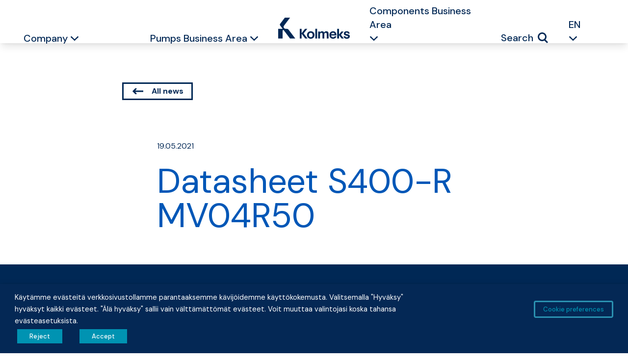

--- FILE ---
content_type: text/html; charset=UTF-8
request_url: https://kolmeks.com/en/document/datasheet-s400-r-mv04r50/
body_size: 17410
content:

<!doctype html>
<html lang="en-US">

<head>
    <meta name="viewport" content="width=device-width, initial-scale=1">
    <link rel="apple-touch-icon" sizes="57x57" href="https://kolmeks.com/wp-content/themes/kolmeks/dist/images/favicons/apple-icon-57x57.png">
    <link rel="apple-touch-icon" sizes="60x60" href="https://kolmeks.com/wp-content/themes/kolmeks/dist/images/favicons/apple-icon-60x60.png">
    <link rel="apple-touch-icon" sizes="72x72" href="https://kolmeks.com/wp-content/themes/kolmeks/dist/images/favicons/apple-icon-72x72.png">
    <link rel="apple-touch-icon" sizes="76x76" href="https://kolmeks.com/wp-content/themes/kolmeks/dist/images/favicons/apple-icon-76x76.png">
    <link rel="apple-touch-icon" sizes="114x114" href="https://kolmeks.com/wp-content/themes/kolmeks/dist/images/favicons/apple-icon-114x114.png">
    <link rel="apple-touch-icon" sizes="120x120" href="https://kolmeks.com/wp-content/themes/kolmeks/dist/images/favicons/apple-icon-120x120.png">
    <link rel="apple-touch-icon" sizes="144x144" href="https://kolmeks.com/wp-content/themes/kolmeks/dist/images/favicons/apple-icon-144x144.png">
    <link rel="apple-touch-icon" sizes="152x152" href="https://kolmeks.com/wp-content/themes/kolmeks/dist/images/favicons/apple-icon-152x152.png">
    <link rel="apple-touch-icon" sizes="180x180" href="https://kolmeks.com/wp-content/themes/kolmeks/dist/images/favicons/apple-icon-180x180.png">
    <link rel="icon" type="image/png" sizes="192x192" href="https://kolmeks.com/wp-content/themes/kolmeks/dist/images/favicons/android-icon-192x192.png">
    <link rel="icon" type="image/png" sizes="32x32" href="https://kolmeks.com/wp-content/themes/kolmeks/dist/images/favicons/favicon-32x32.png">
    <link rel="icon" type="image/png" sizes="96x96" href="https://kolmeks.com/wp-content/themes/kolmeks/dist/images/favicons/favicon-96x96.png">
    <link rel="icon" type="image/png" sizes="16x16" href="https://kolmeks.com/wp-content/themes/kolmeks/dist/images/favicons/favicon-16x16.png">
    <meta name="msapplication-TileColor" content="#ffffff">
    <meta name="msapplication-TileImage" content="https://kolmeks.com/wp-content/themes/kolmeks/dist/images/favicons/ms-icon-144x144.png">
    <meta name="theme-color" content="#ffffff">

    <meta name='robots' content='index, follow, max-image-preview:large, max-snippet:-1, max-video-preview:-1' />
<link rel="alternate" href="https://kolmeks.com/document/tekniset-tiedot-s400-r-mv04r50/" hreflang="fi" />
<link rel="alternate" href="https://kolmeks.com/en/document/datasheet-s400-r-mv04r50/" hreflang="en" />

<!-- Google Tag Manager for WordPress by gtm4wp.com -->
<script data-cfasync="false" data-pagespeed-no-defer>
	var gtm4wp_datalayer_name = "dataLayer";
	var dataLayer = dataLayer || [];
</script>
<!-- End Google Tag Manager for WordPress by gtm4wp.com -->
	<!-- This site is optimized with the Yoast SEO plugin v26.8 - https://yoast.com/product/yoast-seo-wordpress/ -->
	<title>Datasheet S400-R MV04R50 - Kolmeks.com</title>
	<link rel="canonical" href="https://kolmeks.com/en/document/datasheet-s400-r-mv04r50/" />
	<meta property="og:locale" content="en_US" />
	<meta property="og:locale:alternate" content="fi_FI" />
	<meta property="og:type" content="article" />
	<meta property="og:title" content="Datasheet S400-R MV04R50 - Kolmeks.com" />
	<meta property="og:url" content="https://kolmeks.com/en/document/datasheet-s400-r-mv04r50/" />
	<meta property="og:site_name" content="Kolmeks.com" />
	<meta property="article:publisher" content="https://www.facebook.com/kolmeksoy/" />
	<meta property="article:modified_time" content="2022-05-16T08:13:08+00:00" />
	<meta name="twitter:card" content="summary_large_image" />
	<script type="application/ld+json" class="yoast-schema-graph">{"@context":"https://schema.org","@graph":[{"@type":"WebPage","@id":"https://kolmeks.com/en/document/datasheet-s400-r-mv04r50/","url":"https://kolmeks.com/en/document/datasheet-s400-r-mv04r50/","name":"Datasheet S400-R MV04R50 - Kolmeks.com","isPartOf":{"@id":"https://kolmeks.com/en/frontpage/#website"},"datePublished":"2021-05-19T10:01:30+00:00","dateModified":"2022-05-16T08:13:08+00:00","breadcrumb":{"@id":"https://kolmeks.com/en/document/datasheet-s400-r-mv04r50/#breadcrumb"},"inLanguage":"en-US","potentialAction":[{"@type":"ReadAction","target":["https://kolmeks.com/en/document/datasheet-s400-r-mv04r50/"]}]},{"@type":"BreadcrumbList","@id":"https://kolmeks.com/en/document/datasheet-s400-r-mv04r50/#breadcrumb","itemListElement":[{"@type":"ListItem","position":1,"name":"Home","item":"https://kolmeks.com/en/frontpage/"},{"@type":"ListItem","position":2,"name":"Documents","item":"https://kolmeks.com/en/document/"},{"@type":"ListItem","position":3,"name":"Datasheet S400-R MV04R50"}]},{"@type":"WebSite","@id":"https://kolmeks.com/en/frontpage/#website","url":"https://kolmeks.com/en/frontpage/","name":"Kolmeks.com","description":"Kolmeks is one of the world’s leading manufacturer of pumps and motors.","publisher":{"@id":"https://kolmeks.com/en/frontpage/#organization"},"potentialAction":[{"@type":"SearchAction","target":{"@type":"EntryPoint","urlTemplate":"https://kolmeks.com/en/frontpage/?s={search_term_string}"},"query-input":{"@type":"PropertyValueSpecification","valueRequired":true,"valueName":"search_term_string"}}],"inLanguage":"en-US"},{"@type":"Organization","@id":"https://kolmeks.com/en/frontpage/#organization","name":"Kolmeks Group","url":"https://kolmeks.com/en/frontpage/","logo":{"@type":"ImageObject","inLanguage":"en-US","@id":"https://kolmeks.com/en/frontpage/#/schema/logo/image/","url":"https://kolmeks.com/wp-content/uploads/2023/09/Kolmeks-logo-emaileriin.jpg","contentUrl":"https://kolmeks.com/wp-content/uploads/2023/09/Kolmeks-logo-emaileriin.jpg","width":1476,"height":1476,"caption":"Kolmeks Group"},"image":{"@id":"https://kolmeks.com/en/frontpage/#/schema/logo/image/"},"sameAs":["https://www.facebook.com/kolmeksoy/","https://www.linkedin.com/company/kolmeks-group/","https://www.linkedin.com/showcase/kolmeks-components/","https://www.linkedin.com/company/oy-kolmeks/","https://www.youtube.com/channel/UCi_CihtnJggHFyniD1qmhWg"]}]}</script>
	<!-- / Yoast SEO plugin. -->


<link rel='dns-prefetch' href='//fonts.googleapis.com' />
<link rel="alternate" title="oEmbed (JSON)" type="application/json+oembed" href="https://kolmeks.com/wp-json/oembed/1.0/embed?url=https%3A%2F%2Fkolmeks.com%2Fen%2Fdocument%2Fdatasheet-s400-r-mv04r50%2F" />
<link rel="alternate" title="oEmbed (XML)" type="text/xml+oembed" href="https://kolmeks.com/wp-json/oembed/1.0/embed?url=https%3A%2F%2Fkolmeks.com%2Fen%2Fdocument%2Fdatasheet-s400-r-mv04r50%2F&#038;format=xml" />
<style id='wp-img-auto-sizes-contain-inline-css' type='text/css'>
img:is([sizes=auto i],[sizes^="auto," i]){contain-intrinsic-size:3000px 1500px}
/*# sourceURL=wp-img-auto-sizes-contain-inline-css */
</style>

<link rel='stylesheet' id='wp-block-library-css' href='https://kolmeks.com/wp-includes/css/dist/block-library/style.min.css?ver=7eacd9a190dede02a912718a14855097' type='text/css' media='all' />
<style id='global-styles-inline-css' type='text/css'>
:root{--wp--preset--aspect-ratio--square: 1;--wp--preset--aspect-ratio--4-3: 4/3;--wp--preset--aspect-ratio--3-4: 3/4;--wp--preset--aspect-ratio--3-2: 3/2;--wp--preset--aspect-ratio--2-3: 2/3;--wp--preset--aspect-ratio--16-9: 16/9;--wp--preset--aspect-ratio--9-16: 9/16;--wp--preset--color--black: #000;--wp--preset--color--cyan-bluish-gray: #abb8c3;--wp--preset--color--white: #FFF;--wp--preset--color--pale-pink: #f78da7;--wp--preset--color--vivid-red: #cf2e2e;--wp--preset--color--luminous-vivid-orange: #ff6900;--wp--preset--color--luminous-vivid-amber: #fcb900;--wp--preset--color--light-green-cyan: #7bdcb5;--wp--preset--color--vivid-green-cyan: #00d084;--wp--preset--color--pale-cyan-blue: #8ed1fc;--wp--preset--color--vivid-cyan-blue: #0693e3;--wp--preset--color--vivid-purple: #9b51e0;--wp--preset--color--primary: #002855;--wp--preset--color--grey-superlight: #EDEDED;--wp--preset--color--grey-lightest: #CCCCCC;--wp--preset--color--grey-light: #999999;--wp--preset--color--grey: #666666;--wp--preset--color--grey-dark: #333333;--wp--preset--color--grey-darkest: #000;--wp--preset--color--red-lightest: #F6D4D6;--wp--preset--color--red-light: #EDA9AC;--wp--preset--color--red: #E47D83;--wp--preset--color--red-dark: #DB5259;--wp--preset--color--red-darkest: #D22730;--wp--preset--color--aqua-lightest: #CCDDF1;--wp--preset--color--aqua-light: #99BCE2;--wp--preset--color--aqua: #669AD4;--wp--preset--color--aqua-dark: #3379C5;--wp--preset--color--aqua-darkest: #0057B7;--wp--preset--color--pine-lightest: #CCe9F0;--wp--preset--color--pine-light: #99D4E0;--wp--preset--color--pine: #66BED1;--wp--preset--color--pine-dark: #33A9C1;--wp--preset--color--pine-darkest: #0093B2;--wp--preset--gradient--vivid-cyan-blue-to-vivid-purple: linear-gradient(135deg,rgb(6,147,227) 0%,rgb(155,81,224) 100%);--wp--preset--gradient--light-green-cyan-to-vivid-green-cyan: linear-gradient(135deg,rgb(122,220,180) 0%,rgb(0,208,130) 100%);--wp--preset--gradient--luminous-vivid-amber-to-luminous-vivid-orange: linear-gradient(135deg,rgb(252,185,0) 0%,rgb(255,105,0) 100%);--wp--preset--gradient--luminous-vivid-orange-to-vivid-red: linear-gradient(135deg,rgb(255,105,0) 0%,rgb(207,46,46) 100%);--wp--preset--gradient--very-light-gray-to-cyan-bluish-gray: linear-gradient(135deg,rgb(238,238,238) 0%,rgb(169,184,195) 100%);--wp--preset--gradient--cool-to-warm-spectrum: linear-gradient(135deg,rgb(74,234,220) 0%,rgb(151,120,209) 20%,rgb(207,42,186) 40%,rgb(238,44,130) 60%,rgb(251,105,98) 80%,rgb(254,248,76) 100%);--wp--preset--gradient--blush-light-purple: linear-gradient(135deg,rgb(255,206,236) 0%,rgb(152,150,240) 100%);--wp--preset--gradient--blush-bordeaux: linear-gradient(135deg,rgb(254,205,165) 0%,rgb(254,45,45) 50%,rgb(107,0,62) 100%);--wp--preset--gradient--luminous-dusk: linear-gradient(135deg,rgb(255,203,112) 0%,rgb(199,81,192) 50%,rgb(65,88,208) 100%);--wp--preset--gradient--pale-ocean: linear-gradient(135deg,rgb(255,245,203) 0%,rgb(182,227,212) 50%,rgb(51,167,181) 100%);--wp--preset--gradient--electric-grass: linear-gradient(135deg,rgb(202,248,128) 0%,rgb(113,206,126) 100%);--wp--preset--gradient--midnight: linear-gradient(135deg,rgb(2,3,129) 0%,rgb(40,116,252) 100%);--wp--preset--font-size--small: 13px;--wp--preset--font-size--medium: 20px;--wp--preset--font-size--large: 36px;--wp--preset--font-size--x-large: 42px;--wp--preset--font-size--intro: 24px;--wp--preset--font-size--big: 32px;--wp--preset--font-size--huge: 96px;--wp--preset--spacing--20: 0.44rem;--wp--preset--spacing--30: 0.67rem;--wp--preset--spacing--40: 1rem;--wp--preset--spacing--50: 1.5rem;--wp--preset--spacing--60: 2.25rem;--wp--preset--spacing--70: 3.38rem;--wp--preset--spacing--80: 5.06rem;--wp--preset--shadow--natural: 6px 6px 9px rgba(0, 0, 0, 0.2);--wp--preset--shadow--deep: 12px 12px 50px rgba(0, 0, 0, 0.4);--wp--preset--shadow--sharp: 6px 6px 0px rgba(0, 0, 0, 0.2);--wp--preset--shadow--outlined: 6px 6px 0px -3px rgb(255, 255, 255), 6px 6px rgb(0, 0, 0);--wp--preset--shadow--crisp: 6px 6px 0px rgb(0, 0, 0);}:where(.is-layout-flex){gap: 0.5em;}:where(.is-layout-grid){gap: 0.5em;}body .is-layout-flex{display: flex;}.is-layout-flex{flex-wrap: wrap;align-items: center;}.is-layout-flex > :is(*, div){margin: 0;}body .is-layout-grid{display: grid;}.is-layout-grid > :is(*, div){margin: 0;}:where(.wp-block-columns.is-layout-flex){gap: 2em;}:where(.wp-block-columns.is-layout-grid){gap: 2em;}:where(.wp-block-post-template.is-layout-flex){gap: 1.25em;}:where(.wp-block-post-template.is-layout-grid){gap: 1.25em;}.has-black-color{color: var(--wp--preset--color--black) !important;}.has-cyan-bluish-gray-color{color: var(--wp--preset--color--cyan-bluish-gray) !important;}.has-white-color{color: var(--wp--preset--color--white) !important;}.has-pale-pink-color{color: var(--wp--preset--color--pale-pink) !important;}.has-vivid-red-color{color: var(--wp--preset--color--vivid-red) !important;}.has-luminous-vivid-orange-color{color: var(--wp--preset--color--luminous-vivid-orange) !important;}.has-luminous-vivid-amber-color{color: var(--wp--preset--color--luminous-vivid-amber) !important;}.has-light-green-cyan-color{color: var(--wp--preset--color--light-green-cyan) !important;}.has-vivid-green-cyan-color{color: var(--wp--preset--color--vivid-green-cyan) !important;}.has-pale-cyan-blue-color{color: var(--wp--preset--color--pale-cyan-blue) !important;}.has-vivid-cyan-blue-color{color: var(--wp--preset--color--vivid-cyan-blue) !important;}.has-vivid-purple-color{color: var(--wp--preset--color--vivid-purple) !important;}.has-black-background-color{background-color: var(--wp--preset--color--black) !important;}.has-cyan-bluish-gray-background-color{background-color: var(--wp--preset--color--cyan-bluish-gray) !important;}.has-white-background-color{background-color: var(--wp--preset--color--white) !important;}.has-pale-pink-background-color{background-color: var(--wp--preset--color--pale-pink) !important;}.has-vivid-red-background-color{background-color: var(--wp--preset--color--vivid-red) !important;}.has-luminous-vivid-orange-background-color{background-color: var(--wp--preset--color--luminous-vivid-orange) !important;}.has-luminous-vivid-amber-background-color{background-color: var(--wp--preset--color--luminous-vivid-amber) !important;}.has-light-green-cyan-background-color{background-color: var(--wp--preset--color--light-green-cyan) !important;}.has-vivid-green-cyan-background-color{background-color: var(--wp--preset--color--vivid-green-cyan) !important;}.has-pale-cyan-blue-background-color{background-color: var(--wp--preset--color--pale-cyan-blue) !important;}.has-vivid-cyan-blue-background-color{background-color: var(--wp--preset--color--vivid-cyan-blue) !important;}.has-vivid-purple-background-color{background-color: var(--wp--preset--color--vivid-purple) !important;}.has-black-border-color{border-color: var(--wp--preset--color--black) !important;}.has-cyan-bluish-gray-border-color{border-color: var(--wp--preset--color--cyan-bluish-gray) !important;}.has-white-border-color{border-color: var(--wp--preset--color--white) !important;}.has-pale-pink-border-color{border-color: var(--wp--preset--color--pale-pink) !important;}.has-vivid-red-border-color{border-color: var(--wp--preset--color--vivid-red) !important;}.has-luminous-vivid-orange-border-color{border-color: var(--wp--preset--color--luminous-vivid-orange) !important;}.has-luminous-vivid-amber-border-color{border-color: var(--wp--preset--color--luminous-vivid-amber) !important;}.has-light-green-cyan-border-color{border-color: var(--wp--preset--color--light-green-cyan) !important;}.has-vivid-green-cyan-border-color{border-color: var(--wp--preset--color--vivid-green-cyan) !important;}.has-pale-cyan-blue-border-color{border-color: var(--wp--preset--color--pale-cyan-blue) !important;}.has-vivid-cyan-blue-border-color{border-color: var(--wp--preset--color--vivid-cyan-blue) !important;}.has-vivid-purple-border-color{border-color: var(--wp--preset--color--vivid-purple) !important;}.has-vivid-cyan-blue-to-vivid-purple-gradient-background{background: var(--wp--preset--gradient--vivid-cyan-blue-to-vivid-purple) !important;}.has-light-green-cyan-to-vivid-green-cyan-gradient-background{background: var(--wp--preset--gradient--light-green-cyan-to-vivid-green-cyan) !important;}.has-luminous-vivid-amber-to-luminous-vivid-orange-gradient-background{background: var(--wp--preset--gradient--luminous-vivid-amber-to-luminous-vivid-orange) !important;}.has-luminous-vivid-orange-to-vivid-red-gradient-background{background: var(--wp--preset--gradient--luminous-vivid-orange-to-vivid-red) !important;}.has-very-light-gray-to-cyan-bluish-gray-gradient-background{background: var(--wp--preset--gradient--very-light-gray-to-cyan-bluish-gray) !important;}.has-cool-to-warm-spectrum-gradient-background{background: var(--wp--preset--gradient--cool-to-warm-spectrum) !important;}.has-blush-light-purple-gradient-background{background: var(--wp--preset--gradient--blush-light-purple) !important;}.has-blush-bordeaux-gradient-background{background: var(--wp--preset--gradient--blush-bordeaux) !important;}.has-luminous-dusk-gradient-background{background: var(--wp--preset--gradient--luminous-dusk) !important;}.has-pale-ocean-gradient-background{background: var(--wp--preset--gradient--pale-ocean) !important;}.has-electric-grass-gradient-background{background: var(--wp--preset--gradient--electric-grass) !important;}.has-midnight-gradient-background{background: var(--wp--preset--gradient--midnight) !important;}.has-small-font-size{font-size: var(--wp--preset--font-size--small) !important;}.has-medium-font-size{font-size: var(--wp--preset--font-size--medium) !important;}.has-large-font-size{font-size: var(--wp--preset--font-size--large) !important;}.has-x-large-font-size{font-size: var(--wp--preset--font-size--x-large) !important;}
/*# sourceURL=global-styles-inline-css */
</style>

<style id='classic-theme-styles-inline-css' type='text/css'>
/*! This file is auto-generated */
.wp-block-button__link{color:#fff;background-color:#32373c;border-radius:9999px;box-shadow:none;text-decoration:none;padding:calc(.667em + 2px) calc(1.333em + 2px);font-size:1.125em}.wp-block-file__button{background:#32373c;color:#fff;text-decoration:none}
/*# sourceURL=/wp-includes/css/classic-themes.min.css */
</style>
<link rel='stylesheet' id='pb-accordion-blocks-style-css' href='https://kolmeks.com/wp-content/plugins/accordion-blocks/build/index.css?ver=1.5.0' type='text/css' media='all' />
<link rel='stylesheet' id='cookie-law-info-css' href='https://kolmeks.com/wp-content/plugins/webtoffee-gdpr-cookie-consent/public/css/cookie-law-info-public.css?ver=2.3.7' type='text/css' media='all' />
<link rel='stylesheet' id='cookie-law-info-gdpr-css' href='https://kolmeks.com/wp-content/plugins/webtoffee-gdpr-cookie-consent/public/css/cookie-law-info-gdpr.css?ver=2.3.7' type='text/css' media='all' />
<style id='cookie-law-info-gdpr-inline-css' type='text/css'>
.cli-modal-content, .cli-tab-content { background-color: #ffffff; }.cli-privacy-content-text, .cli-modal .cli-modal-dialog, .cli-tab-container p, a.cli-privacy-readmore { color: #000000; }.cli-tab-header { background-color: #f2f2f2; }.cli-tab-header, .cli-tab-header a.cli-nav-link,span.cli-necessary-caption,.cli-switch .cli-slider:after { color: #000000; }.cli-switch .cli-slider:before { background-color: #ffffff; }.cli-switch input:checked + .cli-slider:before { background-color: #ffffff; }.cli-switch .cli-slider { background-color: #e3e1e8; }.cli-switch input:checked + .cli-slider { background-color: #28a745; }.cli-modal-close svg { fill: #000000; }.cli-tab-footer .wt-cli-privacy-accept-all-btn { background-color: #00acad; color: #ffffff}.cli-tab-footer .wt-cli-privacy-accept-btn { background-color: #00acad; color: #ffffff}.cli-tab-header a:before{ border-right: 1px solid #000000; border-bottom: 1px solid #000000; }
/*# sourceURL=cookie-law-info-gdpr-inline-css */
</style>
<link rel='stylesheet' id='woocommerce-layout-css' href='https://kolmeks.com/wp-content/plugins/woocommerce/assets/css/woocommerce-layout.css?ver=10.4.3' type='text/css' media='all' />
<link rel='stylesheet' id='woocommerce-smallscreen-css' href='https://kolmeks.com/wp-content/plugins/woocommerce/assets/css/woocommerce-smallscreen.css?ver=10.4.3' type='text/css' media='only screen and (max-width: 768px)' />
<link rel='stylesheet' id='woocommerce-general-css' href='https://kolmeks.com/wp-content/plugins/woocommerce/assets/css/woocommerce.css?ver=10.4.3' type='text/css' media='all' />
<style id='woocommerce-inline-inline-css' type='text/css'>
.woocommerce form .form-row .required { visibility: visible; }
/*# sourceURL=woocommerce-inline-inline-css */
</style>
<link rel='stylesheet' id='wooswipe-pswp-css-css' href='https://kolmeks.com/wp-content/plugins/wooswipe/public/pswp/photoswipe.css?ver=3.0.1' type='text/css' media='all' />
<link rel='stylesheet' id='wooswipe-pswp-skin-css' href='https://kolmeks.com/wp-content/plugins/wooswipe/public/pswp/default-skin/default-skin.css?ver=3.0.1' type='text/css' media='all' />
<link rel='stylesheet' id='wooswipe-slick-css-css' href='https://kolmeks.com/wp-content/plugins/wooswipe/public/slick/slick.css?ver=3.0.1' type='text/css' media='all' />
<link rel='stylesheet' id='wooswipe-slick-theme-css' href='https://kolmeks.com/wp-content/plugins/wooswipe/public/slick/slick-theme.css?ver=3.0.1' type='text/css' media='all' />
<link rel='stylesheet' id='wooswipe-css-css' href='https://kolmeks.com/wp-content/plugins/wooswipe/public/css/wooswipe.css?ver=3.0.1' type='text/css' media='all' />
<link rel='stylesheet' id='eeb-css-frontend-css' href='https://kolmeks.com/wp-content/plugins/email-encoder-bundle/assets/css/style.css?ver=54d4eedc552c499c4a8d6b89c23d3df1' type='text/css' media='all' />
<link rel='stylesheet' id='search-filter-plugin-styles-css' href='https://kolmeks.com/wp-content/plugins/search-filter-pro/public/assets/css/search-filter.min.css?ver=2.5.16' type='text/css' media='all' />
<link rel='stylesheet' id='google-fonts-css' href='https://fonts.googleapis.com/css2?family=DM+Sans%3Awght%40400%3B500%3B700&#038;display=swap&#038;ver=6.9' type='text/css' media='all' />
<link rel='stylesheet' id='main-styles-css' href='https://kolmeks.com/wp-content/themes/kolmeks/dist/styles/styles.min.c22c6e4bb4350cd78a18.css?ver=7eacd9a190dede02a912718a14855097' type='text/css' media='all' />
<script type="text/javascript" src="https://kolmeks.com/wp-includes/js/jquery/jquery.min.js?ver=3.7.1" id="jquery-core-js"></script>
<script type="text/javascript" src="https://kolmeks.com/wp-includes/js/jquery/jquery-migrate.min.js?ver=3.4.1" id="jquery-migrate-js"></script>
<script type="text/javascript" id="cookie-law-info-js-extra">
/* <![CDATA[ */
var Cli_Data = {"nn_cookie_ids":["_dc_gtm_UA-7008300-1","_gid","_ga","viewed_cookie_policy"],"non_necessary_cookies":{"necessary":["cookielawinfo-checkbox-functional","cookielawinfo-checkbox-others","viewed_cookie_policy","cookielawinfo-checkbox-necessary","cookielawinfo-checkbox-performance","cookielawinfo-checkbox-analytics","cookielawinfo-checkbox-advertisement"],"analytics":["_gid","_ga"],"others":["_dc_gtm_UA-7008300-1"]},"cookielist":{"necessary":{"id":2535,"status":true,"priority":6,"title":"Necessary","strict":true,"default_state":true,"ccpa_optout":false,"loadonstart":false},"advertisement":{"id":2529,"status":true,"priority":5,"title":"Advertisement","strict":false,"default_state":false,"ccpa_optout":false,"loadonstart":false},"analytics":{"id":2531,"status":true,"priority":4,"title":"Analytics","strict":false,"default_state":false,"ccpa_optout":false,"loadonstart":false},"functional":{"id":2533,"status":true,"priority":3,"title":"Functional","strict":false,"default_state":false,"ccpa_optout":false,"loadonstart":false},"performance":{"id":2537,"status":true,"priority":2,"title":"Performance","strict":false,"default_state":false,"ccpa_optout":false,"loadonstart":false},"others":{"id":2539,"status":true,"priority":1,"title":"Others","strict":false,"default_state":false,"ccpa_optout":false,"loadonstart":false}},"ajax_url":"https://kolmeks.com/wp-admin/admin-ajax.php","current_lang":"en","security":"dbf4e573cf","eu_countries":["GB"],"geoIP":"disabled","use_custom_geolocation_api":"","custom_geolocation_api":"https://geoip.cookieyes.com/geoip/checker/result.php","consentVersion":"1","strictlyEnabled":["necessary","obligatoire"],"cookieDomain":"","privacy_length":"250","ccpaEnabled":"","ccpaRegionBased":"","ccpaBarEnabled":"","ccpaType":"gdpr","triggerDomRefresh":"","secure_cookies":""};
var log_object = {"ajax_url":"https://kolmeks.com/wp-admin/admin-ajax.php"};
//# sourceURL=cookie-law-info-js-extra
/* ]]> */
</script>
<script type="text/javascript" src="https://kolmeks.com/wp-content/plugins/webtoffee-gdpr-cookie-consent/public/js/cookie-law-info-public.js?ver=2.3.7" id="cookie-law-info-js"></script>
<script type="text/javascript" src="https://kolmeks.com/wp-content/plugins/woocommerce/assets/js/jquery-blockui/jquery.blockUI.min.js?ver=2.7.0-wc.10.4.3" id="wc-jquery-blockui-js" defer="defer" data-wp-strategy="defer"></script>
<script type="text/javascript" id="wc-add-to-cart-js-extra">
/* <![CDATA[ */
var wc_add_to_cart_params = {"ajax_url":"/wp-admin/admin-ajax.php","wc_ajax_url":"/en/?wc-ajax=%%endpoint%%","i18n_view_cart":"View cart","cart_url":"https://kolmeks.com/en/cart/","is_cart":"","cart_redirect_after_add":"no"};
//# sourceURL=wc-add-to-cart-js-extra
/* ]]> */
</script>
<script type="text/javascript" src="https://kolmeks.com/wp-content/plugins/woocommerce/assets/js/frontend/add-to-cart.min.js?ver=10.4.3" id="wc-add-to-cart-js" defer="defer" data-wp-strategy="defer"></script>
<script type="text/javascript" src="https://kolmeks.com/wp-content/plugins/woocommerce/assets/js/js-cookie/js.cookie.min.js?ver=2.1.4-wc.10.4.3" id="wc-js-cookie-js" defer="defer" data-wp-strategy="defer"></script>
<script type="text/javascript" id="woocommerce-js-extra">
/* <![CDATA[ */
var woocommerce_params = {"ajax_url":"/wp-admin/admin-ajax.php","wc_ajax_url":"/en/?wc-ajax=%%endpoint%%","i18n_password_show":"Show password","i18n_password_hide":"Hide password"};
//# sourceURL=woocommerce-js-extra
/* ]]> */
</script>
<script type="text/javascript" src="https://kolmeks.com/wp-content/plugins/woocommerce/assets/js/frontend/woocommerce.min.js?ver=10.4.3" id="woocommerce-js" defer="defer" data-wp-strategy="defer"></script>
<script type="text/javascript" src="https://kolmeks.com/wp-content/plugins/wooswipe/public/pswp/photoswipe.min.js?ver=3.0.1" id="wooswipe-pswp-js"></script>
<script type="text/javascript" src="https://kolmeks.com/wp-content/plugins/wooswipe/public/pswp/photoswipe-ui-default.min.js?ver=3.0.1" id="wooswipe-pswp-ui-js"></script>
<script type="text/javascript" src="https://kolmeks.com/wp-content/plugins/wooswipe/public/slick/slick.min.js?ver=3.0.1" id="wooswipe-slick-js"></script>
<script type="text/javascript" src="https://kolmeks.com/wp-content/plugins/email-encoder-bundle/assets/js/custom.js?ver=2c542c9989f589cd5318f5cef6a9ecd7" id="eeb-js-frontend-js"></script>
<script type="text/javascript" id="search-filter-plugin-build-js-extra">
/* <![CDATA[ */
var SF_LDATA = {"ajax_url":"https://kolmeks.com/wp-admin/admin-ajax.php","home_url":"https://kolmeks.com/","extensions":[]};
//# sourceURL=search-filter-plugin-build-js-extra
/* ]]> */
</script>
<script type="text/javascript" src="https://kolmeks.com/wp-content/plugins/search-filter-pro/public/assets/js/search-filter-build.min.js?ver=2.5.16" id="search-filter-plugin-build-js"></script>
<script type="text/javascript" src="https://kolmeks.com/wp-content/plugins/search-filter-pro/public/assets/js/chosen.jquery.min.js?ver=2.5.16" id="search-filter-plugin-chosen-js"></script>
<link rel="https://api.w.org/" href="https://kolmeks.com/wp-json/" /><link rel="alternate" title="JSON" type="application/json" href="https://kolmeks.com/wp-json/wp/v2/document/6644" /><!-- start Simple Custom CSS and JS -->
<style type="text/css">
.navbar-left .navbar-nav {
	width: 100%;
}
.desktop-menu .navbar-left .navbar-nav li:last-child {
	margin-left: auto;
	margin-right: 0;
}

.navbar-right .navbar-nav {
  margin-right: auto;
}
.navbar-right li {
	list-style-type: none;
}

.dropdown-menu-small.active, .dropdown-menu.active, .sub-dropdown-menu.active,
#menu-item-73 .dropdown-menu {
	visibility: visible !important;
	transform: scale(1) !important;
}

#menu-paavalikko-mobiili .dropdown-item {
	margin-bottom: 0;
}
#menu-paavalikko-mobiili .sub-dropdown-menu.active {
	padding-bottom: 1rem;
}

li.lang-selector,
.navbar-left li.lang-selector,
.navbar-right li.lang-selector {
	list-style-type: none;
}
.navbar-mobile-menu .lang-selector .dropdown-header {
	text-align: center;
}

/*************/
@media (min-width: 1024px) {
	#navbar-main, #navbar-main > .grid { height: 80px }
}</style>
<!-- end Simple Custom CSS and JS -->

<!-- Google Tag Manager for WordPress by gtm4wp.com -->
<!-- GTM Container placement set to footer -->
<script data-cfasync="false" data-pagespeed-no-defer>
	var dataLayer_content = {"pagePostType":"document","pagePostType2":"single-document","pagePostAuthor":"Tiina Nieminen"};
	dataLayer.push( dataLayer_content );
</script>
<script type="text/plain" data-cli-class="cli-blocker-script" data-cli-label="Google Tag Manager"  data-cli-script-type="analytics" data-cli-block="true" data-cli-block-if-ccpa-optout="false" data-cli-element-position="head" data-cfasync="false" data-pagespeed-no-defer>
(function(w,d,s,l,i){w[l]=w[l]||[];w[l].push({'gtm.start':
new Date().getTime(),event:'gtm.js'});var f=d.getElementsByTagName(s)[0],
j=d.createElement(s),dl=l!='dataLayer'?'&l='+l:'';j.async=true;j.src=
'//www.googletagmanager.com/gtm.js?id='+i+dl;f.parentNode.insertBefore(j,f);
})(window,document,'script','dataLayer','GTM-M35XTR9');
</script>
<!-- End Google Tag Manager for WordPress by gtm4wp.com -->	<noscript><style>.woocommerce-product-gallery{ opacity: 1 !important; }</style></noscript>
	<link rel='stylesheet' id='wc-blocks-style-css' href='https://kolmeks.com/wp-content/plugins/woocommerce/assets/client/blocks/wc-blocks.css?ver=wc-10.4.3' type='text/css' media='all' />
<link rel='stylesheet' id='cookie-law-info-table-css' href='https://kolmeks.com/wp-content/plugins/webtoffee-gdpr-cookie-consent/public/css/cookie-law-info-table.css?ver=2.3.7' type='text/css' media='all' />
</head>

<body data-rsssl=1 class="wp-singular document-template-default single single-document postid-6644 wp-embed-responsive wp-theme-kolmeks theme-kolmeks woocommerce-no-js metaslider-plugin" id="body">



    <header id="header top" class="header fixed top-0 left-0 right-0 z-20 md:block max-h-[91px]">

        
<div class="flex justify-between p-6 shadow-lg bg-white lg:hidden fixed z-20 w-full">

    <a class="navbar-brand flex justify-center" alt="Home" href="https://kolmeks.com/en/frontpage">
        <img alt="Logo" class="w-22" width="146" height="43" src="https://kolmeks.com/wp-content/themes/kolmeks/dist//images/logo.svg">

        <span class="sr-only">
            Kolmeks Oy        </span>
    </a>

    <button class="navbar-toggler not-active lg:hidden" id="menu-toggle" type="button" data-toggle="collapse" data-target="#navbarSupportedContent" aria-controls="navbarSupportedContent" aria-expanded="false" aria-label="Toggle navigation">

        <div class="navbar-toggler-text sr-only">
            Menu        </div>
        <div class="navbar-toggler-text sr-only">
            Close        </div>
        <div class="hamburger-box">
            <span></span>
            <span></span>
            <span></span>
        </div>

    </button>
</div>

<div id="navbarSupportedContent" class="mobile-menu pt-32 py-10 bg-white lg:hidden">

    
<nav id="navbar-main" class="navbar">
    <div class="items-center">

        <div class="navbar-mobile-menu">
            <div class="navbar-left">
                <ul id="menu-paavalikko-en" class="navbar-nav flex flex-col"><li id="menu-item-5713" class="menu-item menu-item-type-post_type menu-item-object-page menu-item-has-children menu-item-5713  mb-6 mr-8 nav-item dropdown"><div class='dropdown-header mb-4 flex justify-between'><a href="https://kolmeks.com/en/about-kolmeks/" class="nav-link pl-6 text-brand-primary text-3xl font-medium inline-block hover:text-brand-pine dropdown-toggle" data-toggle="dropdown" aria-haspopup="true" aria-expanded="false">About Kolmeks</a>
        <button data-menu-id='60' class='dropdown-toggle align-text-top ml-2' role='button' data-toggle='dropdown' aria-haspopup='true' aria-expanded='false'>
        <span class='sr-only'>
        Toggle Dropdown
        </span>
        </button></div>
<div class="dropdown-menu  flex flex-col my-2">
<a href="https://kolmeks.com/en/about-kolmeks/our-story/" class=" dropdown-item transition-colors pl-6 text-lg inline-block mb-2 border-l-8 border-transparent hover:text-brand-pine  hover:border-primary focus:border-primary ">Our Story</a><a href="https://kolmeks.com/en/about-kolmeks/sustainability/" class=" dropdown-item transition-colors pl-6 text-lg inline-block mb-2 border-l-8 border-transparent hover:text-brand-pine  hover:border-primary focus:border-primary ">Sustainability</a><a href="https://kolmeks.com/en/about-kolmeks/current-topics/" class=" dropdown-item transition-colors pl-6 text-lg inline-block mb-2 border-l-8 border-transparent hover:text-brand-pine  hover:border-primary focus:border-primary ">Current Topics</a><a href="https://kolmeks.com/en/about-kolmeks/careers/" class=" dropdown-item transition-colors pl-6 text-lg inline-block mb-2 border-l-8 border-transparent hover:text-brand-pine  hover:border-primary focus:border-primary ">Careers</a><a href="https://kolmeks.com/en/contact-us/" class="aqua-button dropdown-item transition-colors pl-6 text-lg inline-block mb-2 border-l-8 border-transparent hover:text-brand-pine  ml-4 ">Contact us</a></div>
</li>
<li id="menu-item-5729" class="menu-item menu-item-type-post_type menu-item-object-page menu-item-has-children menu-item-5729  mb-6 mr-8 nav-item dropdown"><div class='dropdown-header mb-4 flex justify-between'><a href="https://kolmeks.com/en/pumps/" class="nav-link pl-6 text-brand-primary text-3xl font-medium inline-block hover:text-brand-pine dropdown-toggle" data-toggle="dropdown" aria-haspopup="true" aria-expanded="false">Pumps Business Area</a>
        <button data-menu-id='24' class='dropdown-toggle align-text-top ml-2' role='button' data-toggle='dropdown' aria-haspopup='true' aria-expanded='false'>
        <span class='sr-only'>
        Toggle Dropdown
        </span>
        </button></div>
<div class="dropdown-menu  flex flex-col my-2">
<div class='dropdown-header flex justify-between pr-1'><a href="https://kolmeks.com/en/pumps/applications/" class=" dropdown-item transition-colors pl-6 text-lg inline-block mb-2 border-l-8 border-transparent hover:text-brand-pine  hover:border-primary focus:border-primary ">Applications</a>
        <button data-menu-id='36' class='dropdown-toggle-small third-level  align-text-top ml-2' role='button' data-toggle='dropdown' aria-haspopup='true' aria-expanded='false'>
        <span class='sr-only'>
        Toggle Dropdown
        </span>
        </button></div>
	<div class="sub-dropdown-menu flex flex-col my-2">
<a href="https://kolmeks.com/en/applications/application/the-primary-side-of-district-heating/" class=" dropdown-item text-base pl-12 border-l-8 border-transparent hover:text-brand-pine hover:border-primary">The primary side of district heating</a><a href="https://kolmeks.com/en/applications/application/residential-construction/" class=" dropdown-item text-base pl-12 border-l-8 border-transparent hover:text-brand-pine hover:border-primary">Residential construction</a><a href="https://kolmeks.com/en/applications/application/schools-and-kindergartens/" class=" dropdown-item text-base pl-12 border-l-8 border-transparent hover:text-brand-pine hover:border-primary">Schools and kindergartens</a><a href="https://kolmeks.com/en/applications/application/shops-shopping-centres-and-commercial-properties/" class=" dropdown-item text-base pl-12 border-l-8 border-transparent hover:text-brand-pine hover:border-primary">Shops, shopping centres and commercial properties</a><a href="https://kolmeks.com/en/applications/application/spas-and-swimming-baths/" class=" dropdown-item text-base pl-12 border-l-8 border-transparent hover:text-brand-pine hover:border-primary">Spas and swimming baths</a><a href="https://kolmeks.com/en/applications/application/hospitals-health-centres-nursing-homes/" class=" dropdown-item text-base pl-12 border-l-8 border-transparent hover:text-brand-pine hover:border-primary">Hospitals, health centres and nursing homes</a><a href="https://kolmeks.com/en/applications/application/marine-industry-and-flue-gas-scrubbers/" class=" dropdown-item text-base pl-12 border-l-8 border-transparent hover:text-brand-pine hover:border-primary">Marine industry and flue gas scrubbers</a>	</div>
<div class='dropdown-header flex justify-between pr-1'><a href="https://kolmeks.com/en/pumps/focused-services/" class=" dropdown-item transition-colors pl-6 text-lg inline-block mb-2 border-l-8 border-transparent hover:text-brand-pine  hover:border-primary focus:border-primary ">Focused services</a>
        <button data-menu-id='71' class='dropdown-toggle-small third-level  align-text-top ml-2' role='button' data-toggle='dropdown' aria-haspopup='true' aria-expanded='false'>
        <span class='sr-only'>
        Toggle Dropdown
        </span>
        </button></div>
	<div class="sub-dropdown-menu flex flex-col my-2">
<a href="https://kolmeks.com/en/pumps/focused-services/designers/" class=" dropdown-item text-base pl-12 border-l-8 border-transparent hover:text-brand-pine hover:border-primary">Designers</a><a href="https://kolmeks.com/en/pumps/focused-services/educational-institutions/" class=" dropdown-item text-base pl-12 border-l-8 border-transparent hover:text-brand-pine hover:border-primary">Educational institutions</a><a href="https://kolmeks.com/en/pumps/focused-services/maintenance/" class=" dropdown-item text-base pl-12 border-l-8 border-transparent hover:text-brand-pine hover:border-primary">Maintenance</a><a href="https://kolmeks.com/en/pumps/focused-services/property-owners/" class=" dropdown-item text-base pl-12 border-l-8 border-transparent hover:text-brand-pine hover:border-primary">Property managers and owners</a>	</div>
<div class='dropdown-header flex justify-between pr-1'><a href="https://kolmeks.com/en/pumps/maintenance/" class=" dropdown-item transition-colors pl-6 text-lg inline-block mb-2 border-l-8 border-transparent hover:text-brand-pine  hover:border-primary focus:border-primary ">Maintenance</a>
        <button data-menu-id='21' class='dropdown-toggle-small third-level  align-text-top ml-2' role='button' data-toggle='dropdown' aria-haspopup='true' aria-expanded='false'>
        <span class='sr-only'>
        Toggle Dropdown
        </span>
        </button></div>
	<div class="sub-dropdown-menu flex flex-col my-2">
<a href="https://kolmeks.com/en/pumps/maintenance/deaerator-maintenance/" class=" dropdown-item text-base pl-12 border-l-8 border-transparent hover:text-brand-pine hover:border-primary">Deaerator maintenance</a><a href="https://kolmeks.com/en/pumps/maintenance/on-call-service/" class=" dropdown-item text-base pl-12 border-l-8 border-transparent hover:text-brand-pine hover:border-primary">On-call service</a><a href="https://kolmeks.com/en/pumps/maintenance/pump-maintenance/" class=" dropdown-item text-base pl-12 border-l-8 border-transparent hover:text-brand-pine hover:border-primary">Pump maintenance</a><a href="https://kolmeks.com/en/pumps/maintenance/service-contracts-and-commissioning/" class=" dropdown-item text-base pl-12 border-l-8 border-transparent hover:text-brand-pine hover:border-primary">Service contracts and commissioning</a><a href="https://kolmeks.com/en/pumps/maintenance/replacement-kits-and-spare-parts/" class=" dropdown-item text-base pl-12 border-l-8 border-transparent hover:text-brand-pine hover:border-primary">Spare parts and exchange units</a>	</div>
<div class='dropdown-header flex justify-between pr-1'><a href="https://kolmeks.com/en/pumps/products/" class=" dropdown-item transition-colors pl-6 text-lg inline-block mb-2 border-l-8 border-transparent hover:text-brand-pine  hover:border-primary focus:border-primary ">Products</a>
        <button data-menu-id='2' class='dropdown-toggle-small third-level  align-text-top ml-2' role='button' data-toggle='dropdown' aria-haspopup='true' aria-expanded='false'>
        <span class='sr-only'>
        Toggle Dropdown
        </span>
        </button></div>
	<div class="sub-dropdown-menu flex flex-col my-2">
<a href="/en/tuotteet/pumps/" class=" dropdown-item text-base pl-12 border-l-8 border-transparent hover:text-brand-pine hover:border-primary">Pumps</a><a href="/en/tuotteet/hvac/" class=" dropdown-item text-base pl-12 border-l-8 border-transparent hover:text-brand-pine hover:border-primary">HVAC</a><a target="_blank" rel="noopener noreferrer" href="https://pumpselector.kolmeks.fi/StartMain.aspx" class="external-primary dropdown-item text-base pl-12 border-l-8 border-transparent hover:text-brand-pine hover:border-primary">Pumpselector</a>	</div>
<div class='dropdown-header flex justify-between pr-1'><a href="https://kolmeks.com/en/pumps/documentation/" class=" dropdown-item transition-colors pl-6 text-lg inline-block mb-2 border-l-8 border-transparent hover:text-brand-pine  hover:border-primary focus:border-primary ">Documentation</a>
        <button data-menu-id='77' class='dropdown-toggle-small third-level  align-text-top ml-2' role='button' data-toggle='dropdown' aria-haspopup='true' aria-expanded='false'>
        <span class='sr-only'>
        Toggle Dropdown
        </span>
        </button></div>
	<div class="sub-dropdown-menu flex flex-col my-2">
<a href="/en/pumps/documentation/?document_type=723" class=" dropdown-item text-base pl-12 border-l-8 border-transparent hover:text-brand-pine hover:border-primary">Datasheet</a><a href="/en/pumps/documentation/?document_type=880" class=" dropdown-item text-base pl-12 border-l-8 border-transparent hover:text-brand-pine hover:border-primary">Käyttöohje</a><a href="/en/pumps/documentation/?document_type=298" class=" dropdown-item text-base pl-12 border-l-8 border-transparent hover:text-brand-pine hover:border-primary">Step-malli</a><a href="/en/pumps/documentation/?document_type=876" class=" dropdown-item text-base pl-12 border-l-8 border-transparent hover:text-brand-pine hover:border-primary">Tuoteluettelo</a><a href="https://kolmeks.com/en/applications/application/process-industry/" class=" dropdown-item text-base pl-12 border-l-8 border-transparent hover:text-brand-pine hover:border-primary">Process industry</a>	</div>
<a href="https://kolmeks.com/en/contact-us/" class="aqua-button dropdown-item transition-colors pl-6 text-lg inline-block mb-2 border-l-8 border-transparent hover:text-brand-pine  ml-4 ">Contact us</a></div>
</li>
<li id="menu-item-5718" class="menu-item menu-item-type-post_type menu-item-object-page menu-item-has-children menu-item-5718  mb-6 mr-8 nav-item dropdown"><div class='dropdown-header mb-4 flex justify-between'><a href="https://kolmeks.com/en/components/" class="nav-link pl-6 text-brand-primary text-3xl font-medium inline-block hover:text-brand-pine dropdown-toggle" data-toggle="dropdown" aria-haspopup="true" aria-expanded="false">Components Business Area</a>
        <button data-menu-id='96' class='dropdown-toggle align-text-top ml-2' role='button' data-toggle='dropdown' aria-haspopup='true' aria-expanded='false'>
        <span class='sr-only'>
        Toggle Dropdown
        </span>
        </button></div>
<div class="dropdown-menu  flex flex-col my-2">
<div class='dropdown-header flex justify-between pr-1'><a href="https://kolmeks.com/en/components/" class=" dropdown-item transition-colors pl-6 text-lg inline-block mb-2 border-l-8 border-transparent hover:text-brand-pine  hover:border-primary focus:border-primary ">Services</a>
        <button data-menu-id='95' class='dropdown-toggle-small third-level  align-text-top ml-2' role='button' data-toggle='dropdown' aria-haspopup='true' aria-expanded='false'>
        <span class='sr-only'>
        Toggle Dropdown
        </span>
        </button></div>
	<div class="sub-dropdown-menu flex flex-col my-2">
<a href="https://kolmeks.com/en/components/assembly/" class=" dropdown-item text-base pl-12 border-l-8 border-transparent hover:text-brand-pine hover:border-primary">Assembly</a><a href="https://kolmeks.com/en/components/electrical-motors-and-electrical-motor-components/" class=" dropdown-item text-base pl-12 border-l-8 border-transparent hover:text-brand-pine hover:border-primary">Electrical motors and motor components</a><a href="https://kolmeks.com/en/components/machining/" class=" dropdown-item text-base pl-12 border-l-8 border-transparent hover:text-brand-pine hover:border-primary">Machining</a><a href="https://kolmeks.com/en/components/supply-chain-management/" class=" dropdown-item text-base pl-12 border-l-8 border-transparent hover:text-brand-pine hover:border-primary">Supply chain management</a>	</div>
<div class='dropdown-header flex justify-between pr-1'><a href="https://kolmeks.com/en/components/locations/" class=" dropdown-item transition-colors pl-6 text-lg inline-block mb-2 border-l-8 border-transparent hover:text-brand-pine  hover:border-primary focus:border-primary ">Locations</a>
        <button data-menu-id='49' class='dropdown-toggle-small third-level  align-text-top ml-2' role='button' data-toggle='dropdown' aria-haspopup='true' aria-expanded='false'>
        <span class='sr-only'>
        Toggle Dropdown
        </span>
        </button></div>
	<div class="sub-dropdown-menu flex flex-col my-2">
<a href="https://kolmeks.com/en/components/locations/chuzhou-china/" class=" dropdown-item text-base pl-12 border-l-8 border-transparent hover:text-brand-pine hover:border-primary">Chuzhou, China</a><a href="https://kolmeks.com/en/components/locations/bhavnagar-india/" class=" dropdown-item text-base pl-12 border-l-8 border-transparent hover:text-brand-pine hover:border-primary">Bhavnagar, India</a><a href="https://kolmeks.com/en/components/locations/turenki-finland/" class=" dropdown-item text-base pl-12 border-l-8 border-transparent hover:text-brand-pine hover:border-primary">Turenki, Finland</a><a href="https://kolmeks.com/en/components/locations/viljandi-estonia/" class=" dropdown-item text-base pl-12 border-l-8 border-transparent hover:text-brand-pine hover:border-primary">Viljandi, Estonia</a>	</div>
<a href="https://kolmeks.com/en/contact-us/" class="aqua-button dropdown-item transition-colors pl-6 text-lg inline-block mb-2 border-l-8 border-transparent hover:text-brand-pine  ml-4 ">Contact us</a></div>
</li>
</ul>            </div>

            

            <div class="search-wrapper cursor-pointer pb-4 h-8 mx-8 my-8 border-b-3 justify-end">
                <span class="sr-only">Search</span>
                <form role="search" method="get" class="search-form" action="https://kolmeks.com/en/">
				<label>
					<span class="screen-reader-text">Search for:</span>
					<input type="search" class="search-field" placeholder="Search &hellip;" value="" name="s" />
				</label>
				<input type="submit" class="search-submit" value="Search" />
			</form>            </div>


                        <li class="pll-parent-menu-item menu-item lang-selector menu-item-type-custom menu-item-object-custom menu-item-has-children pb-2 mx-8 transition-colors border-b-4 border-transparent focus:border-primary nav-item dropdown">
                <div class="row relative">
                    <div class="dropdown-header text-lg">
                        <a href="#pll_switcher" class="nav-link text-primary text-xl font-medium inline-block hover:text-primary focus:text-primary dropdown-toggle" aria-haspopup="true" aria-expanded="false">
                            EN                        </a>
                        <button class="dropdown-toggle align-text-top" role="button" data-toggle="dropdown" aria-haspopup="true" aria-expanded="false">
                            <span class="sr-only">Toggle Dropdown</span>
                        </button>
                    </div>

                    <div class="dropdown-menu flex flex-col p-4 bg-white w-[100%] h-[682px]" style="min-width:80px; text-align:center; visibility:hidden;">
                                                    <a href="https://kolmeks.com/document/tekniset-tiedot-s400-r-mv04r50/"
                            class="lang-item dropdown-item mb-2 leading-tight text-xl inline-block mb-2 font-bold text-brand-pine-darkest hover:text-brand-pine"
                            hreflang="fi"
                            lang="fi">
                                FI                            </a>
                        
                        <!-- Add your custom manual sub-item here -->
                        <a href="http://localhost:10033.cn/"
                        class="dropdown-item mb-2 leading-tight text-xl inline-block mb-2 font-bold text-brand-pine-darkest hover:text-brand-pine">中</a>
                    </div>
                </div>
            </li>
            
        </div>
    </div>
</nav>
</div>

<div id="desktop-menu" class="desktop-menu pt-2 transition-all bg-white lg:block hidden lg:fixed top-0 left-0 right-0 z-20">

    
<nav id="navbar-main" class="navbar m-auto shadow-lg bg-white">
        <div class="grid grid-cols-[1fr,auto,1fr] gap-x-10 pb-0 relative max-w-[1980px] px-12 m-auto">

        <div class="navbar-left flex items-end">
            <ul id="menu-paavalikko-tyopoyta-en" class="navbar-nav flex px-0"><li id="menu-item-404" class="menu-item menu-item-type-post_type menu-item-object-page menu-item-has-children menu-item-404  pb-2 mr-8 transition-colors border-b-4 border-transparent focus:border-primary hover:border-primary nav-item dropdown"><div class='row'><div class='dropdown-header text-lg'><a href="https://kolmeks.com/en/about-kolmeks/" class="nav-link text-primary text-xl font-medium inline-block hover:text-primary focus:text-primary dropdown-toggle" aria-haspopup="true" aria-expanded="false">Company</a>
        <button data-menu-id='13' class='dropdown-toggle align-text-top' role='button' data-toggle='dropdown' aria-haspopup='true' aria-expanded='false'>
        <span class='sr-only'>
        Toggle Dropdown
        </span>
        </button></div>
<div class="dropdown-menu absolute grid grid-cols-6 gap-x-10 grid-rows-[auto,1fr,75px] shadow-md px-12 pt-24 left-0 right-0 bg-white w-[100%] h-[682px]">
<a href="https://kolmeks.com/en/about-kolmeks/" class=" dropdown-item mb-2 leading-tight text-xl inline-block mb-2 font-bold text-brand-pine-darkest hover:text-brand-pine">About Kolmeks</a><a href="https://kolmeks.com/en/about-kolmeks/our-story/" class=" dropdown-item mb-2 leading-tight text-xl inline-block mb-2 font-bold text-brand-pine-darkest hover:text-brand-pine">Our Story</a><a href="https://kolmeks.com/en/about-kolmeks/sustainability/" class=" dropdown-item mb-2 leading-tight text-xl inline-block mb-2 font-bold text-brand-pine-darkest hover:text-brand-pine">Sustainability</a><a href="https://kolmeks.com/en/about-kolmeks/current-topics/" class=" dropdown-item mb-2 leading-tight text-xl inline-block mb-2 font-bold text-brand-pine-darkest hover:text-brand-pine">Current Topics</a><a href="https://kolmeks.com/en/about-kolmeks/careers/" class=" dropdown-item mb-2 leading-tight text-xl inline-block mb-2 font-bold text-brand-pine-darkest hover:text-brand-pine">Careers</a><a href="https://kolmeks.com/en/contact-us/" class="nav-bottom dropdown-item mb-2 leading-tight text-xl inline-block mb-2 font-bold text-brand-pine-darkest hover:text-brand-pine">Contact us</a></div></div>
</li>
<li id="menu-item-4895" class="menu-item menu-item-type-post_type menu-item-object-page menu-item-has-children menu-item-4895  pb-2 mr-8 transition-colors border-b-4 border-transparent focus:border-primary hover:border-primary nav-item dropdown"><div class='row'><div class='dropdown-header text-lg'><a href="https://kolmeks.com/en/pumps/" class="nav-link text-primary text-xl font-medium inline-block hover:text-primary focus:text-primary dropdown-toggle" aria-haspopup="true" aria-expanded="false">Pumps Business Area</a>
        <button data-menu-id='41' class='dropdown-toggle align-text-top' role='button' data-toggle='dropdown' aria-haspopup='true' aria-expanded='false'>
        <span class='sr-only'>
        Toggle Dropdown
        </span>
        </button></div>
<div class="dropdown-menu absolute grid grid-cols-6 gap-x-10 grid-rows-[auto,1fr,75px] shadow-md px-12 pt-24 left-0 right-0 bg-white w-[100%] h-[682px]">
<div class='row'><div class='dropdown-header flex justify-between pr-1'><a href="https://kolmeks.com/en/pumps/applications/" class=" dropdown-item mb-2 leading-tight text-xl inline-block mb-2 font-bold text-brand-pine-darkest hover:text-brand-pine">Applications</a></div>
	<div class=" row-start-2 flex flex-col ">
<a href="https://kolmeks.com/en/applications/application/the-primary-side-of-district-heating/" class=" dropdown-item mb-2 leading-tight text-base font-normal hover:text-brand-pine">The primary side of district heating</a><a href="https://kolmeks.com/en/applications/application/residential-construction/" class=" dropdown-item mb-2 leading-tight text-base font-normal hover:text-brand-pine">Residential construction</a><a href="https://kolmeks.com/en/applications/application/schools-and-kindergartens/" class=" dropdown-item mb-2 leading-tight text-base font-normal hover:text-brand-pine">Schools and kindergartens</a><a href="https://kolmeks.com/en/applications/application/shops-shopping-centres-and-commercial-properties/" class=" dropdown-item mb-2 leading-tight text-base font-normal hover:text-brand-pine">Shops, shopping centres and commercial properties</a><a href="https://kolmeks.com/en/applications/application/spas-and-swimming-baths/" class=" dropdown-item mb-2 leading-tight text-base font-normal hover:text-brand-pine">Spas and swimming baths</a><a href="https://kolmeks.com/en/applications/application/hospitals-health-centres-nursing-homes/" class=" dropdown-item mb-2 leading-tight text-base font-normal hover:text-brand-pine">Hospitals, health centres and nursing homes</a><a href="https://kolmeks.com/en/applications/application/marine-industry-and-flue-gas-scrubbers/" class=" dropdown-item mb-2 leading-tight text-base font-normal hover:text-brand-pine">Marine industry and flue gas scrubbers</a><a href="https://kolmeks.com/en/applications/application/process-industry/" class=" dropdown-item mb-2 leading-tight text-base font-normal hover:text-brand-pine">Process industry</a>	</div></div>
<div class='row'><div class='dropdown-header flex justify-between pr-1'><a href="https://kolmeks.com/en/pumps/products/" class=" dropdown-item mb-2 leading-tight text-xl inline-block mb-2 font-bold text-brand-pine-darkest hover:text-brand-pine">Products</a></div>
	<div class=" row-start-2 flex flex-col ">
<a href="/en/tuotteet/pumps/" class=" dropdown-item mb-2 leading-tight text-base font-normal hover:text-brand-pine">Pumps</a><a href="/en/tuotteet/hvac/" class=" dropdown-item mb-2 leading-tight text-base font-normal hover:text-brand-pine">HVAC</a><a href="https://pumpselector.kolmeks.fi/StartMain.aspx" class="external-primary dropdown-item mb-2 leading-tight text-base font-normal hover:text-brand-pine">Pumpselector</a>	</div></div>
<div class='row'><div class='dropdown-header flex justify-between pr-1'><a href="https://kolmeks.com/en/pumps/maintenance/" class=" dropdown-item mb-2 leading-tight text-xl inline-block mb-2 font-bold text-brand-pine-darkest hover:text-brand-pine">Maintenance</a></div>
	<div class=" row-start-2 flex flex-col ">
<a href="https://kolmeks.com/en/pumps/maintenance/replacement-kits-and-spare-parts/" class=" dropdown-item mb-2 leading-tight text-base font-normal hover:text-brand-pine">Spare parts and exchange units</a><a href="https://kolmeks.com/en/pumps/maintenance/pump-maintenance/" class=" dropdown-item mb-2 leading-tight text-base font-normal hover:text-brand-pine">Pump maintenance</a><a href="https://kolmeks.com/en/pumps/maintenance/deaerator-maintenance/" class=" dropdown-item mb-2 leading-tight text-base font-normal hover:text-brand-pine">Deaerator maintenance</a><a href="https://kolmeks.com/en/pumps/maintenance/service-contracts-and-commissioning/" class=" dropdown-item mb-2 leading-tight text-base font-normal hover:text-brand-pine">Service contracts and commissioning</a><a href="https://kolmeks.com/en/pumps/maintenance/on-call-service/" class=" dropdown-item mb-2 leading-tight text-base font-normal hover:text-brand-pine">On-call service</a>	</div></div>
<div class='row'><div class='dropdown-header flex justify-between pr-1'><a href="https://kolmeks.com/en/pumps/focused-services/" class=" dropdown-item mb-2 leading-tight text-xl inline-block mb-2 font-bold text-brand-pine-darkest hover:text-brand-pine">Focused services</a></div>
	<div class=" row-start-2 flex flex-col ">
<a href="https://kolmeks.com/en/pumps/focused-services/designers/" class=" dropdown-item mb-2 leading-tight text-base font-normal hover:text-brand-pine">For designers</a><a href="https://kolmeks.com/en/pumps/focused-services/property-owners/" class=" dropdown-item mb-2 leading-tight text-base font-normal hover:text-brand-pine">For property managers and owners</a><a href="https://kolmeks.com/en/pumps/focused-services/maintenance/" class=" dropdown-item mb-2 leading-tight text-base font-normal hover:text-brand-pine">For maintenance professionals</a><a href="https://kolmeks.com/en/pumps/focused-services/educational-institutions/" class=" dropdown-item mb-2 leading-tight text-base font-normal hover:text-brand-pine">For educational institutions</a>	</div></div>
<div class='row'><div class='dropdown-header flex justify-between pr-1'><a href="https://kolmeks.com/en/pumps/documentation/" class=" dropdown-item mb-2 leading-tight text-xl inline-block mb-2 font-bold text-brand-pine-darkest hover:text-brand-pine">Documentation</a></div>
	<div class=" row-start-2 flex flex-col ">
<a href="/en/pumps/documentation/?document_type=723" class=" dropdown-item mb-2 leading-tight text-base font-normal hover:text-brand-pine">Datasheets</a><a href="/en/pumps/documentation/?document_type=880" class=" dropdown-item mb-2 leading-tight text-base font-normal hover:text-brand-pine">Instruction manuals</a><a href="/en/pumps/documentation/?document_type=298" class=" dropdown-item mb-2 leading-tight text-base font-normal hover:text-brand-pine">Step-files</a><a href="/en/pumps/documentation/?document_type=876" class=" dropdown-item mb-2 leading-tight text-base font-normal hover:text-brand-pine">Product catalogues</a><a href="/en/pumps/documentation/?document_type=3873" class=" dropdown-item mb-2 leading-tight text-base font-normal hover:text-brand-pine">Certificates</a>	</div></div>
<a href="https://kolmeks.com/en/pumps/references/" class=" dropdown-item mb-2 leading-tight text-xl inline-block mb-2 font-bold text-brand-pine-darkest hover:text-brand-pine">References</a><a href="https://kolmeks.com/en/contact-us/" class="nav-bottom dropdown-item mb-2 leading-tight text-xl inline-block mb-2 font-bold text-brand-pine-darkest hover:text-brand-pine">Contact us</a></div></div>
</li>
</ul>        </div>

        <a class="navbar-brand flex justify-center" alt="Home" href="https://kolmeks.com/en/frontpage">
            <img alt="Logo" class="w-22" width="146" height="43" src="https://kolmeks.com/wp-content/themes/kolmeks/dist//images/logo.svg">

            <span class="sr-only">
                Kolmeks Oy            </span>
        </a>


        <div class="navbar-right flex justify-end items-end">

            
            <ul id="menu-oikea-ylavalikko-en" class="navbar-nav flex px-0"><li id="menu-item-15263" class="menu-item menu-item-type-post_type menu-item-object-page menu-item-has-children menu-item-15263  pb-2 mr-8 transition-colors border-b-4 border-transparent focus:border-primary hover:border-primary nav-item dropdown"><div class='row'><div class='dropdown-header text-lg'><a href="https://kolmeks.com/en/components/" class="nav-link text-primary text-xl font-medium inline-block hover:text-primary focus:text-primary dropdown-toggle" aria-haspopup="true" aria-expanded="false">Components Business Area</a>
        <button data-menu-id='23' class='dropdown-toggle align-text-top' role='button' data-toggle='dropdown' aria-haspopup='true' aria-expanded='false'>
        <span class='sr-only'>
        Toggle Dropdown
        </span>
        </button></div>
<div class="dropdown-menu absolute grid grid-cols-6 gap-x-10 grid-rows-[auto,1fr,75px] shadow-md px-12 pt-24 left-0 right-0 bg-white w-[100%] h-[682px]">
<div class='row'><div class='dropdown-header flex justify-between pr-1'><a href="https://kolmeks.com/en/components/" class=" dropdown-item mb-2 leading-tight text-xl inline-block mb-2 font-bold text-brand-pine-darkest hover:text-brand-pine">Services</a></div>
	<div class=" row-start-2 flex flex-col ">
<a href="https://kolmeks.com/en/components/electrical-motors-and-electrical-motor-components/" class=" dropdown-item mb-2 leading-tight text-base font-normal hover:text-brand-pine">Electrical motors and motor components</a><a href="https://kolmeks.com/en/components/machining/" class=" dropdown-item mb-2 leading-tight text-base font-normal hover:text-brand-pine">Machining</a><a href="https://kolmeks.com/en/components/assembly/" class=" dropdown-item mb-2 leading-tight text-base font-normal hover:text-brand-pine">Assembly</a><a href="https://kolmeks.com/en/components/supply-chain-management/" class=" dropdown-item mb-2 leading-tight text-base font-normal hover:text-brand-pine">Supply chain management</a>	</div></div>
<div class='row'><div class='dropdown-header flex justify-between pr-1'><a href="https://kolmeks.com/en/components/locations/" class=" dropdown-item mb-2 leading-tight text-xl inline-block mb-2 font-bold text-brand-pine-darkest hover:text-brand-pine">Locations</a></div>
	<div class=" row-start-2 flex flex-col ">
<a href="https://kolmeks.com/en/components/locations/turenki-finland/" class=" dropdown-item mb-2 leading-tight text-base font-normal hover:text-brand-pine">Turenki, Finland</a><a href="https://kolmeks.com/en/components/locations/viljandi-estonia/" class=" dropdown-item mb-2 leading-tight text-base font-normal hover:text-brand-pine">Viljandi, Estonia</a><a href="https://kolmeks.com/en/components/locations/chuzhou-china/" class=" dropdown-item mb-2 leading-tight text-base font-normal hover:text-brand-pine">Chuzhou, China</a><a href="https://kolmeks.com/en/components/locations/bhavnagar-india/" class=" dropdown-item mb-2 leading-tight text-base font-normal hover:text-brand-pine">Bhavnagar, India</a>	</div></div>
<a href="https://kolmeks.com/en/contact-us/" class="nav-bottom dropdown-item mb-2 leading-tight text-xl inline-block mb-2 font-bold text-brand-pine-darkest hover:text-brand-pine">Contact us</a></div></div>
</li>
</ul>
            <div class="search-wrapper cursor-pointer pb-4 mr-10 h-10">
                <span class="sr-only">Search</span>
                <span class="search-btn text-xl font-medium" id="search-btn">Search</span>
                <form role="search" method="get" class="search-form" action="https://kolmeks.com/en/">
				<label>
					<span class="screen-reader-text">Search for:</span>
					<input type="search" class="search-field" placeholder="Search &hellip;" value="" name="s" />
				</label>
				<input type="submit" class="search-submit" value="Search" />
			</form>            </div>

                        <li class="pll-parent-menu-item menu-item lang-selector menu-item-type-custom menu-item-object-custom menu-item-has-children pb-2 mr-8 transition-colors border-b-4 border-transparent focus:border-primary hover:border-primary nav-item dropdown">
                <div class="row relative">
                    <div class="dropdown-header text-lg">
                        <a href="#pll_switcher" class="nav-link text-primary text-xl font-medium inline-block hover:text-primary focus:text-primary dropdown-toggle" aria-haspopup="true" aria-expanded="false">
                            EN                        </a>
                        <button class="dropdown-toggle align-text-top" role="button" data-toggle="dropdown" aria-haspopup="true" aria-expanded="false">
                            <span class="sr-only">Toggle Dropdown</span>
                        </button>
                    </div>

                    <div class="dropdown-menu flex flex-col shadow-md p-4 absolute right-0 bg-white w-[100%] h-[682px]" style="min-width:80px; text-align:center; visibility:hidden;">
                                                    <a href="https://kolmeks.com/document/tekniset-tiedot-s400-r-mv04r50/"
                            class="lang-item dropdown-item mb-2 leading-tight text-xl inline-block mb-2 font-bold text-brand-pine-darkest hover:text-brand-pine"
                            hreflang="fi"
                            lang="fi">
                                FI                            </a>
                        
                        <!-- Add your custom manual sub-item here -->
                        <a href="https://www.kolmeks.com.cn/"
                        class="dropdown-item mb-2 leading-tight text-xl inline-block mb-2 font-bold text-brand-pine-darkest hover:text-brand-pine">中</a>
                    </div>
                </div>
            </li>
            

        </div>
    </div>
</nav>
</div>

    </header>
<main id="main" role="main" class="site-main">
    <section class="container-lg single-article">

        <article id="post-6644" class="md:px-12 mb-16 post-6644 document type-document status-publish hentry document_type-datasheets document_category-vacuum-degasser document_product_group-spirovent-superior">
            
        <div class="container single-article__header relative w-full max-w-[782px]">
            <a href="https://kolmeks.com/en/document/" class="mb-8 primary-button-left--hollow">All news</a>
            <div class="single-article__featured-image">
                            </div>
            <div class="single-article__header__meta max-w-[640px] flex-col md:mx-auto relative">
                                <span class="mt-12 mb-6">19.05.2021</span>

            </div>
            <h1 class="m-auto text-brand-aqua-darkest text-3xl md:text-[4.375rem] md:leading-[4.375rem] max-w-[640px]">Datasheet S400-R MV04R50</h1>

        </div>
        <div class="container single-article__content max-w-[640px]">

    


        </div>

        </article>
        
    </section>
</main>


<footer>
    <div class="footer grid grid-cols-1 md:grid-cols-3 px-6 md:px-12 pt-10 mx-auto max-w-[1920px]">
        <img class="pb-8 md:col-span-3" alt="Kolmeks.com" width="191" height="57" src="https://kolmeks.com/wp-content/themes/kolmeks/dist//images/logo-white.svg" />
        <div class="footer-desc order-2 md:order-1 max-w-[380px] md:max-w-[300px]">
            <h3 style="font-size: 20px; color: #fff;">Kolmeks Group</h3>
<p>Itälahdenkatu 15-17<br />
FI-00210 Helsinki, FINLAND<br />
Tel. +358 20 7521 31</p>
<p>&nbsp;</p>

            <div class="some-icons my-8 flex flex-wrap">
                <a class='mx-2 p-4 md:pl-0 inline-block button-shake' target='_blank' rel='noopener' rel='noreferrer' href='https://www.linkedin.com/company/kolmeks-group-oy/' alt='To Linkedin (external link)' title='To Linkedin (external link)'><img alt='' role='presentation' class='!h-[22px]' width='30' height='22' src='https://kolmeks.com/wp-content/themes/kolmeks/dist/images/icons/icon-linkedin.svg' /></a><a class='mx-2 p-4 md:pl-0 inline-block button-shake' target='_blank' rel='noopener' rel='noreferrer' href='https://www.facebook.com/kolmeksoy/' alt='To Facebook (external link)' title='To Facebook (external link)'><img alt='' role='presentation' class='!h-[22px]' width='30' height='22' src='https://kolmeks.com/wp-content/themes/kolmeks/dist/images/icons/icon-facebook.svg' /></a><a class='mx-2 p-4 md:pl-0 inline-block button-shake' target='_blank' rel='noopener' rel='noreferrer' href='https://www.youtube.com/channel/UCi_CihtnJggHFyniD1qmhWg' alt='To Youtube (external link)' title='To Youtube (external link)'><img alt='' role='presentation' class='!h-[22px]' width='30' height='22' src='https://kolmeks.com/wp-content/themes/kolmeks/dist/images/icons/icon-youtube.svg' /></a>            </div>

        </div>
        <div class="footer__nav order-1 md:order-2 md:col-span-2">

            <ul id="menu-footervalikko-en" class="navbar-nav ml-auto md:flex flex-wrap"><li id="menu-item-4308" class="menu-item menu-item-type-post_type menu-item-object-page menu-item-has-children menu-item-4308"><a href="https://kolmeks.com/en/about-kolmeks/">About Kolmeks</a>
<ul class="sub-menu">
	<li id="menu-item-4310" class="menu-item menu-item-type-post_type menu-item-object-page menu-item-4310"><a href="https://kolmeks.com/en/about-kolmeks/our-story/">Our Story</a></li>
	<li id="menu-item-5130" class="menu-item menu-item-type-post_type menu-item-object-page menu-item-5130"><a href="https://kolmeks.com/en/about-kolmeks/sustainability/">Sustainability</a></li>
	<li id="menu-item-4309" class="menu-item menu-item-type-post_type menu-item-object-page current_page_parent menu-item-4309"><a href="https://kolmeks.com/en/about-kolmeks/current-topics/">Current Topics</a></li>
	<li id="menu-item-9886" class="menu-item menu-item-type-post_type menu-item-object-page menu-item-9886"><a href="https://kolmeks.com/en/about-kolmeks/careers/">Careers</a></li>
	<li id="menu-item-5584" class="menu-item menu-item-type-post_type menu-item-object-page menu-item-5584"><a href="https://kolmeks.com/en/contact-us/">Contact Us</a></li>
</ul>
</li>
<li id="menu-item-5131" class="menu-item menu-item-type-post_type menu-item-object-page menu-item-has-children menu-item-5131"><a href="https://kolmeks.com/en/pumps/">Pumps Business Area</a>
<ul class="sub-menu">
	<li id="menu-item-5132" class="menu-item menu-item-type-post_type menu-item-object-page menu-item-5132"><a href="https://kolmeks.com/en/pumps/applications/">Applications</a></li>
	<li id="menu-item-5136" class="menu-item menu-item-type-post_type menu-item-object-page menu-item-5136"><a href="https://kolmeks.com/en/pumps/products/">Products</a></li>
	<li id="menu-item-5134" class="menu-item menu-item-type-post_type menu-item-object-page menu-item-5134"><a href="https://kolmeks.com/en/pumps/focused-services/">Focused Services</a></li>
	<li id="menu-item-5135" class="menu-item menu-item-type-post_type menu-item-object-page menu-item-5135"><a href="https://kolmeks.com/en/pumps/maintenance/">Maintenance and Spare Parts</a></li>
	<li id="menu-item-5133" class="menu-item menu-item-type-post_type menu-item-object-page menu-item-5133"><a href="https://kolmeks.com/en/pumps/documentation/">Documentation</a></li>
	<li id="menu-item-5137" class="external-footer-white menu-item menu-item-type-custom menu-item-object-custom menu-item-5137"><a target="_blank" href="https://pumpselector.kolmeks.fi/StartMain.aspx">Pumpselector</a></li>
</ul>
</li>
<li id="menu-item-4302" class="menu-item menu-item-type-post_type menu-item-object-page menu-item-has-children menu-item-4302"><a href="https://kolmeks.com/en/components/">Components Business Area</a>
<ul class="sub-menu">
	<li id="menu-item-4305" class="menu-item menu-item-type-post_type menu-item-object-page menu-item-4305"><a href="https://kolmeks.com/en/components/electrical-motors-and-electrical-motor-components/">Electrical Motor Components</a></li>
	<li id="menu-item-4306" class="menu-item menu-item-type-post_type menu-item-object-page menu-item-4306"><a href="https://kolmeks.com/en/components/machining/">Machining</a></li>
	<li id="menu-item-4307" class="menu-item menu-item-type-post_type menu-item-object-page menu-item-4307"><a href="https://kolmeks.com/en/components/assembly/">Assembly</a></li>
	<li id="menu-item-4303" class="menu-item menu-item-type-post_type menu-item-object-page menu-item-4303"><a href="https://kolmeks.com/en/components/supply-chain-management/">Supply Chain Management</a></li>
	<li id="menu-item-4304" class="menu-item menu-item-type-post_type menu-item-object-page menu-item-4304"><a href="https://kolmeks.com/en/components/locations/">Locations</a></li>
</ul>
</li>
</ul>        </div>
        <div class="footer-bottom order-3 md:col-span-3">
            <p>Copyright <a href="https://brandtgroup.fi/">Brandt Group Oy Ltd.</a> | <a href="https://kolmeks.com/en/privacy-policy/">Privacy Policy</a> | <a href="https://kolmeks.com/cookies/">Cookies</a></p>
        </div>

    </div>

</footer>
<script type="speculationrules">
{"prefetch":[{"source":"document","where":{"and":[{"href_matches":"/*"},{"not":{"href_matches":["/wp-*.php","/wp-admin/*","/wp-content/uploads/*","/wp-content/*","/wp-content/plugins/*","/wp-content/themes/kolmeks/*","/*\\?(.+)"]}},{"not":{"selector_matches":"a[rel~=\"nofollow\"]"}},{"not":{"selector_matches":".no-prefetch, .no-prefetch a"}}]},"eagerness":"conservative"}]}
</script>

<!-- GTM Container placement set to footer -->
<!-- Google Tag Manager (noscript) -->
				<noscript><iframe data-cli-class="cli-blocker-script" data-cli-label="Google Tag Manager"  data-cli-script-type="analytics" data-cli-block="true" data-cli-block-if-ccpa-optout="false" data-cli-element-position="body" data-cli-placeholder="Accept <a class='cli_manage_current_consent'>Analytics</a> cookies to view the content." data-cli-src="https://www.googletagmanager.com/ns.html?id=GTM-M35XTR9" height="0" width="0" style="display:none;visibility:hidden" aria-hidden="true"></iframe></noscript>
<!-- End Google Tag Manager (noscript) --><div class="wt-cli-cookie-bar-container" data-nosnippet="true"><!--googleoff: all--><div id="cookie-law-info-bar" role="dialog" aria-live="polite" aria-label="cookieconsent" aria-describedby="wt-cli-cookie-banner" data-cli-geo-loc="0" style="text-align:left; padding:15px 30px; border-color:rgb(255, 255, 255); display:flex;" class="wt-cli-cookie-bar"><div class="cli-wrapper"><span id="wt-cli-cookie-banner"><div class="cli-bar-container cli-style-v2"><div class="cli-bar-message">Käytämme evästeitä verkkosivustollamme parantaaksemme kävijöidemme käyttökokemusta. Valitsemalla "Hyväksy" hyväksyt kaikki evästeet. "Älä hyväksy" sallii vain välttämättömät evästeet. Voit muuttaa valintojasi koska tahansa evästeasetuksista.</div><div class="cli-bar-link_container"><a id="wt-cli-settings-btn" tabindex="0" role='button' style="border-width:3px; border-bottom-style:solid; border-color:rgb(43, 146, 177); text-decoration:none;" class="wt-cli-element medium cli-plugin-button cli-plugin-main-button cli_settings_button" >Cookie preferences</a></div><div class="cli-bar-btn_container"><a id="wt-cli-reject-btn" tabindex="0" role='button' style="margin:5px 5px 5px 5px; border-radius:0; padding:8px 25px 8px 25px;"  class="wt-cli-element medium cli-plugin-button cli-plugin-main-button cookie_action_close_header_reject cli_action_button"  data-cli_action="reject">Reject</a><a id="wt-cli-accept-btn" tabindex="0" role='button' style="margin:5px 5px 5px 30px; border-radius:0px; padding:8px 25px; border-color:rgb(255, 255, 255);" data-cli_action="accept"  class="wt-cli-element medium cli-plugin-button cli-plugin-main-button cookie_action_close_header cli_action_button" >Accept</a></div></div></span></div></div><div tabindex="0" id="cookie-law-info-again" style="display:none;"><span id="cookie_hdr_showagain">Manage consent</span></div><div class="cli-modal" id="cliSettingsPopup" role="dialog" aria-labelledby="wt-cli-privacy-title" tabindex="-1" aria-hidden="true">
  <div class="cli-modal-dialog" role="document">
    <div class="cli-modal-content cli-bar-popup">
      <button aria-label="Close" type="button" class="cli-modal-close" id="cliModalClose">
      <svg class="" viewBox="0 0 24 24"><path d="M19 6.41l-1.41-1.41-5.59 5.59-5.59-5.59-1.41 1.41 5.59 5.59-5.59 5.59 1.41 1.41 5.59-5.59 5.59 5.59 1.41-1.41-5.59-5.59z"></path><path d="M0 0h24v24h-24z" fill="none"></path></svg>
      <span class="wt-cli-sr-only">Close</span>
      </button>
        <div class="cli-modal-body">

    <div class="wt-cli-element cli-container-fluid cli-tab-container">
        <div class="cli-row">
                            <div class="cli-col-12 cli-align-items-stretch cli-px-0">
                    <div class="cli-privacy-overview">
                        <h4 id='wt-cli-privacy-title'>Privacy Overview</h4>                        <div class="cli-privacy-content">
                            <div class="cli-privacy-content-text">This website uses cookies to improve your experience while you navigate through the website. Out of these cookies, the cookies that are categorized as necessary are stored on your browser as they are essential for the working of basic functionalities of the website. We also use third-party cookies that help us analyze and understand how you use this website. These cookies will be stored in your browser only with your consent. You also have the option to opt-out of these cookies. But opting out of some of these cookies may have an effect on your browsing experience.</div>
                        </div>
                        <a id="wt-cli-privacy-readmore"  tabindex="0" role="button" class="cli-privacy-readmore" data-readmore-text="Show more" data-readless-text="Show less"></a>                    </div>
                </div>
                        <div class="cli-col-12 cli-align-items-stretch cli-px-0 cli-tab-section-container" role="tablist">

                
                                    <div class="cli-tab-section">
                        <div class="cli-tab-header">
                            <a id="wt-cli-tab-link-necessary" tabindex="0" role="tab" aria-expanded="false" aria-describedby="wt-cli-tab-necessary" aria-controls="wt-cli-tab-necessary" class="cli-nav-link cli-settings-mobile" data-target="necessary" data-toggle="cli-toggle-tab">
                                Necessary                            </a>
                                                                                        <div class="wt-cli-necessary-checkbox">
                                    <input type="checkbox" class="cli-user-preference-checkbox" id="wt-cli-checkbox-necessary" aria-label="Necessary" data-id="checkbox-necessary" checked="checked" />
                                    <label class="form-check-label" for="wt-cli-checkbox-necessary"> Necessary </label>
                                </div>
                                <span class="cli-necessary-caption">
                                    Always Enabled                                </span>
                                                    </div>
                        <div class="cli-tab-content">
                            <div id="wt-cli-tab-necessary" tabindex="0" role="tabpanel" aria-labelledby="wt-cli-tab-link-necessary" class="cli-tab-pane cli-fade" data-id="necessary">
                            <div class="wt-cli-cookie-description">Necessary cookies are absolutely essential for the website to function properly. These cookies ensure basic functionalities and security features of the website, anonymously.
<table class="wt-cli-element cookielawinfo-row-cat-table cookielawinfo-winter"><thead><tr><th scope="col" class="cookielawinfo-column-1">Cookie</th><th scope="col" class="cookielawinfo-column-3">Duration</th><th scope="col" class="cookielawinfo-column-4">Description</th></tr></thead><tbody><tr class="cookielawinfo-row"><td class="cookielawinfo-column-1">cli_user_preference</td><td class="cookielawinfo-column-3">1 year</td><td class="cookielawinfo-column-4">Keeps track of the cookie consents for on the current domain.</td></tr><tr class="cookielawinfo-row"><td class="cookielawinfo-column-1">cookielawinfo-checkbox-advertisement</td><td class="cookielawinfo-column-3">1 year</td><td class="cookielawinfo-column-4">The cookie is set by GDPR cookie consent to record the user consent for the cookies in the category "Advertisement".</td></tr><tr class="cookielawinfo-row"><td class="cookielawinfo-column-1">cookielawinfo-checkbox-analytics</td><td class="cookielawinfo-column-3">1 year</td><td class="cookielawinfo-column-4">This cookies is set by GDPR Cookie Consent WordPress Plugin. The cookie is used to remember the user consent for the cookies under the category "Analytics".</td></tr><tr class="cookielawinfo-row"><td class="cookielawinfo-column-1">cookielawinfo-checkbox-functional</td><td class="cookielawinfo-column-3">1 year</td><td class="cookielawinfo-column-4">The cookie is set by GDPR cookie consent to record the user consent for the cookies in the category "Functional".</td></tr><tr class="cookielawinfo-row"><td class="cookielawinfo-column-1">cookielawinfo-checkbox-necessary</td><td class="cookielawinfo-column-3">1 year</td><td class="cookielawinfo-column-4">This cookie is set by GDPR Cookie Consent plugin. The cookies is used to store the user consent for the cookies in the category "Necessary".</td></tr><tr class="cookielawinfo-row"><td class="cookielawinfo-column-1">cookielawinfo-checkbox-others</td><td class="cookielawinfo-column-3">1 year</td><td class="cookielawinfo-column-4">This cookie is set by GDPR Cookie Consent plugin. The cookies is used to store the user consent for the cookies in the category "Others".</td></tr><tr class="cookielawinfo-row"><td class="cookielawinfo-column-1">cookielawinfo-checkbox-performance</td><td class="cookielawinfo-column-3">1 year</td><td class="cookielawinfo-column-4">This cookie is set by GDPR Cookie Consent plugin. The cookie is used to store the user consent for the cookies in the category "Performance".</td></tr><tr class="cookielawinfo-row"><td class="cookielawinfo-column-1">CookieLawInfoConsent</td><td class="cookielawinfo-column-3">1 year</td><td class="cookielawinfo-column-4">The cookie is used to store the summary of the consent given for cookie usage. It does not store any personal data.</td></tr><tr class="cookielawinfo-row"><td class="cookielawinfo-column-1">viewed_cookie_policy</td><td class="cookielawinfo-column-3">1 year</td><td class="cookielawinfo-column-4">The cookie is set by the GDPR Cookie Consent plugin and is used to store whether or not user has consented to the use of cookies. It does not store any personal data.</td></tr></tbody></table></div>
                            </div>
                        </div>
                    </div>
                                    <div class="cli-tab-section">
                        <div class="cli-tab-header">
                            <a id="wt-cli-tab-link-advertisement" tabindex="0" role="tab" aria-expanded="false" aria-describedby="wt-cli-tab-advertisement" aria-controls="wt-cli-tab-advertisement" class="cli-nav-link cli-settings-mobile" data-target="advertisement" data-toggle="cli-toggle-tab">
                                Advertisement                            </a>
                                                                                        <div class="cli-switch">
                                    <input type="checkbox" class="cli-user-preference-checkbox"  id="wt-cli-checkbox-advertisement" aria-label="advertisement" data-id="checkbox-advertisement" role="switch" aria-controls="wt-cli-tab-link-advertisement" aria-labelledby="wt-cli-tab-link-advertisement"  />
                                    <label for="wt-cli-checkbox-advertisement" class="cli-slider" data-cli-enable="Enabled" data-cli-disable="Disabled"><span class="wt-cli-sr-only">advertisement</span></label>
                                </div>
                                                    </div>
                        <div class="cli-tab-content">
                            <div id="wt-cli-tab-advertisement" tabindex="0" role="tabpanel" aria-labelledby="wt-cli-tab-link-advertisement" class="cli-tab-pane cli-fade" data-id="advertisement">
                            <div class="wt-cli-cookie-description">Advertisement cookies are used to provide visitors with relevant ads and marketing campaigns. These cookies track visitors across websites and collect information to provide customized ads.
</div>
                            </div>
                        </div>
                    </div>
                                    <div class="cli-tab-section">
                        <div class="cli-tab-header">
                            <a id="wt-cli-tab-link-analytics" tabindex="0" role="tab" aria-expanded="false" aria-describedby="wt-cli-tab-analytics" aria-controls="wt-cli-tab-analytics" class="cli-nav-link cli-settings-mobile" data-target="analytics" data-toggle="cli-toggle-tab">
                                Analytics                            </a>
                                                                                        <div class="cli-switch">
                                    <input type="checkbox" class="cli-user-preference-checkbox"  id="wt-cli-checkbox-analytics" aria-label="analytics" data-id="checkbox-analytics" role="switch" aria-controls="wt-cli-tab-link-analytics" aria-labelledby="wt-cli-tab-link-analytics"  />
                                    <label for="wt-cli-checkbox-analytics" class="cli-slider" data-cli-enable="Enabled" data-cli-disable="Disabled"><span class="wt-cli-sr-only">analytics</span></label>
                                </div>
                                                    </div>
                        <div class="cli-tab-content">
                            <div id="wt-cli-tab-analytics" tabindex="0" role="tabpanel" aria-labelledby="wt-cli-tab-link-analytics" class="cli-tab-pane cli-fade" data-id="analytics">
                            <div class="wt-cli-cookie-description">Analytical cookies are used to understand how visitors interact with the website. These cookies help provide information on metrics the number of visitors, bounce rate, traffic source, etc.
<table class="wt-cli-element cookielawinfo-row-cat-table cookielawinfo-winter"><thead><tr><th scope="col" class="cookielawinfo-column-1">Cookie</th><th scope="col" class="cookielawinfo-column-3">Duration</th><th scope="col" class="cookielawinfo-column-4">Description</th></tr></thead><tbody><tr class="cookielawinfo-row"><td class="cookielawinfo-column-1">_ga</td><td class="cookielawinfo-column-3">2 years</td><td class="cookielawinfo-column-4">This cookie is installed by Google Analytics. The cookie is used to calculate visitor, session, campaign data and keep track of site usage for the site's analytics report. The cookies store information anonymously and assign a randomly generated number to identify unique visitors.</td></tr><tr class="cookielawinfo-row"><td class="cookielawinfo-column-1">_gid</td><td class="cookielawinfo-column-3">1 day</td><td class="cookielawinfo-column-4">This cookie is installed by Google Analytics. The cookie is used to store information of how visitors use a website and helps in creating an analytics report of how the website is doing. The data collected including the number visitors, the source where they have come from, and the pages visted in an anonymous form.</td></tr></tbody></table></div>
                            </div>
                        </div>
                    </div>
                                    <div class="cli-tab-section">
                        <div class="cli-tab-header">
                            <a id="wt-cli-tab-link-functional" tabindex="0" role="tab" aria-expanded="false" aria-describedby="wt-cli-tab-functional" aria-controls="wt-cli-tab-functional" class="cli-nav-link cli-settings-mobile" data-target="functional" data-toggle="cli-toggle-tab">
                                Functional                            </a>
                                                                                        <div class="cli-switch">
                                    <input type="checkbox" class="cli-user-preference-checkbox"  id="wt-cli-checkbox-functional" aria-label="functional" data-id="checkbox-functional" role="switch" aria-controls="wt-cli-tab-link-functional" aria-labelledby="wt-cli-tab-link-functional"  />
                                    <label for="wt-cli-checkbox-functional" class="cli-slider" data-cli-enable="Enabled" data-cli-disable="Disabled"><span class="wt-cli-sr-only">functional</span></label>
                                </div>
                                                    </div>
                        <div class="cli-tab-content">
                            <div id="wt-cli-tab-functional" tabindex="0" role="tabpanel" aria-labelledby="wt-cli-tab-link-functional" class="cli-tab-pane cli-fade" data-id="functional">
                            <div class="wt-cli-cookie-description">Functional cookies help to perform certain functionalities like sharing the content of the website on social media platforms, collect feedbacks, and other third-party features.
</div>
                            </div>
                        </div>
                    </div>
                                    <div class="cli-tab-section">
                        <div class="cli-tab-header">
                            <a id="wt-cli-tab-link-performance" tabindex="0" role="tab" aria-expanded="false" aria-describedby="wt-cli-tab-performance" aria-controls="wt-cli-tab-performance" class="cli-nav-link cli-settings-mobile" data-target="performance" data-toggle="cli-toggle-tab">
                                Performance                            </a>
                                                                                        <div class="cli-switch">
                                    <input type="checkbox" class="cli-user-preference-checkbox"  id="wt-cli-checkbox-performance" aria-label="performance" data-id="checkbox-performance" role="switch" aria-controls="wt-cli-tab-link-performance" aria-labelledby="wt-cli-tab-link-performance"  />
                                    <label for="wt-cli-checkbox-performance" class="cli-slider" data-cli-enable="Enabled" data-cli-disable="Disabled"><span class="wt-cli-sr-only">performance</span></label>
                                </div>
                                                    </div>
                        <div class="cli-tab-content">
                            <div id="wt-cli-tab-performance" tabindex="0" role="tabpanel" aria-labelledby="wt-cli-tab-link-performance" class="cli-tab-pane cli-fade" data-id="performance">
                            <div class="wt-cli-cookie-description">Performance cookies are used to understand and analyze the key performance indexes of the website which helps in delivering a better user experience for the visitors.
</div>
                            </div>
                        </div>
                    </div>
                                    <div class="cli-tab-section">
                        <div class="cli-tab-header">
                            <a id="wt-cli-tab-link-others" tabindex="0" role="tab" aria-expanded="false" aria-describedby="wt-cli-tab-others" aria-controls="wt-cli-tab-others" class="cli-nav-link cli-settings-mobile" data-target="others" data-toggle="cli-toggle-tab">
                                Others                            </a>
                                                                                        <div class="cli-switch">
                                    <input type="checkbox" class="cli-user-preference-checkbox"  id="wt-cli-checkbox-others" aria-label="others" data-id="checkbox-others" role="switch" aria-controls="wt-cli-tab-link-others" aria-labelledby="wt-cli-tab-link-others"  />
                                    <label for="wt-cli-checkbox-others" class="cli-slider" data-cli-enable="Enabled" data-cli-disable="Disabled"><span class="wt-cli-sr-only">others</span></label>
                                </div>
                                                    </div>
                        <div class="cli-tab-content">
                            <div id="wt-cli-tab-others" tabindex="0" role="tabpanel" aria-labelledby="wt-cli-tab-link-others" class="cli-tab-pane cli-fade" data-id="others">
                            <div class="wt-cli-cookie-description">Other uncategorized cookies are those that are being analyzed and have not been classified into a category as yet.
<table class="wt-cli-element cookielawinfo-row-cat-table cookielawinfo-winter"><thead><tr><th scope="col" class="cookielawinfo-column-1">Cookie</th><th scope="col" class="cookielawinfo-column-3">Duration</th><th scope="col" class="cookielawinfo-column-4">Description</th></tr></thead><tbody><tr class="cookielawinfo-row"><td class="cookielawinfo-column-1">_dc_gtm_UA-7008300-1</td><td class="cookielawinfo-column-3">1 minute</td><td class="cookielawinfo-column-4">No description</td></tr></tbody></table></div>
                            </div>
                        </div>
                    </div>
                
            </div>
        </div>
    </div>
</div>
<div class="cli-modal-footer">
    <div class="wt-cli-element cli-container-fluid cli-tab-container">
        <div class="cli-row">
            <div class="cli-col-12 cli-align-items-stretch cli-px-0">
                <div class="cli-tab-footer wt-cli-privacy-overview-actions">
                    
                        
                                                    <a id="wt-cli-privacy-save-btn" role="button" tabindex="0" data-cli-action="accept" class="wt-cli-privacy-btn cli_setting_save_button wt-cli-privacy-accept-btn cli-btn">Save & Accept</a>
                                                                    
                </div>
                            </div>
        </div>
    </div>
</div>
    </div>
  </div>
</div>
<div class="cli-modal-backdrop cli-fade cli-settings-overlay"></div>
<div class="cli-modal-backdrop cli-fade cli-popupbar-overlay"></div>
<!--googleon: all--></div>
		<script type="text/javascript">
		/* <![CDATA[ */
			cli_cookiebar_settings='{"animate_speed_hide":"500","animate_speed_show":"500","background":"rgb(4, 40, 85)","border":"#b1a6a6c2","border_on":false,"button_1_button_colour":"#0093b2","button_1_button_hover":"#00768e","button_1_link_colour":"rgb(255, 255, 255)","button_1_as_button":true,"button_1_new_win":false,"button_2_button_colour":"rgb(4, 40, 85)","button_2_button_hover":"rgb(4, 40, 85)","button_2_link_colour":"rgb(255, 252, 252)","button_2_as_button":true,"button_2_hidebar":false,"button_2_nofollow":false,"button_3_button_colour":"#0093b2","button_3_button_hover":"#00768e","button_3_link_colour":"#ffffff","button_3_as_button":true,"button_3_new_win":false,"button_4_button_colour":"rgb(4, 40, 85)","button_4_button_hover":"rgb(4, 40, 85)","button_4_link_colour":"#0093b2","button_4_as_button":true,"button_7_button_colour":"rgb(97, 162, 41)","button_7_button_hover":"rgb(97, 162, 41)","button_7_link_colour":"#fff","button_7_as_button":true,"button_7_new_win":false,"font_family":"inherit","header_fix":false,"notify_animate_hide":true,"notify_animate_show":true,"notify_div_id":"#cookie-law-info-bar","notify_position_horizontal":"right","notify_position_vertical":"bottom","scroll_close":false,"scroll_close_reload":false,"accept_close_reload":false,"reject_close_reload":false,"showagain_tab":false,"showagain_background":"#fff","showagain_border":"#000","showagain_div_id":"#cookie-law-info-again","showagain_x_position":"100px","text":"rgb(255, 255, 255)","show_once_yn":false,"show_once":"10000","logging_on":false,"as_popup":false,"popup_overlay":true,"bar_heading_text":"","cookie_bar_as":"banner","cookie_setting_popup":true,"accept_all":true,"js_script_blocker":false,"popup_showagain_position":"bottom-right","widget_position":"left","button_1_style":[["margin","5px 5px 5px 30px"],["border-radius","0px"],["padding","8px 25px"],["border-color","rgb(255, 255, 255)"]],"button_2_style":[["border-color","rgb(255, 252, 252)"],["margin-right","2rem"],[""]],"button_3_style":[["margin","5px 5px 5px 5px"],["border-radius","0"],["padding","8px 25px 8px 25px"]],"button_4_style":[["border-width","3px"],["border-bottom-style","solid"],["border-color","rgb(43, 146, 177)"],["text-decoration","none"]],"button_5_style":{"0":["float","right"],"1":["text-decoration","none"],"2":["color","#333"],"3":["background-color","rgba(0, 0, 0, 0)"],"6":["background-color","rgba(0, 0, 0, 0)"]},"button_7_style":[["margin","5px 5px 5px 30px"],["border-radius","0"],["padding","8px 25px 8px 25px"]],"accept_close_page_navigation":false}';
		/* ]]> */
		</script>
			<script type='text/javascript'>
		(function () {
			var c = document.body.className;
			c = c.replace(/woocommerce-no-js/, 'woocommerce-js');
			document.body.className = c;
		})();
	</script>
	<script type="text/javascript" src="https://kolmeks.com/wp-content/plugins/accordion-blocks/js/accordion-blocks.min.js?ver=1.5.0" id="pb-accordion-blocks-frontend-script-js"></script>
<script type="text/javascript" id="wooswipe-js-js-extra">
/* <![CDATA[ */
var wooswipe_wp_plugin_path = {"templateUrl":"https://kolmeks.com/wp-content/plugins/wooswipe"};
var wooswipe_data = {"addpin":"","icon_bg_color":"#000000","icon_stroke_color":"#ffffff","product_main_slider":""};
//# sourceURL=wooswipe-js-js-extra
/* ]]> */
</script>
<script type="text/javascript" src="https://kolmeks.com/wp-content/plugins/wooswipe/public/js/wooswipe.js" id="wooswipe-js-js"></script>
<script type="text/javascript" id="pll_cookie_script-js-after">
/* <![CDATA[ */
(function() {
				var expirationDate = new Date();
				expirationDate.setTime( expirationDate.getTime() + 31536000 * 1000 );
				document.cookie = "pll_language=en; expires=" + expirationDate.toUTCString() + "; path=/; secure; SameSite=Lax";
			}());

//# sourceURL=pll_cookie_script-js-after
/* ]]> */
</script>
<script type="text/javascript" src="https://kolmeks.com/wp-includes/js/jquery/ui/core.min.js?ver=1.13.3" id="jquery-ui-core-js"></script>
<script type="text/javascript" src="https://kolmeks.com/wp-includes/js/jquery/ui/datepicker.min.js?ver=1.13.3" id="jquery-ui-datepicker-js"></script>
<script type="text/javascript" id="jquery-ui-datepicker-js-after">
/* <![CDATA[ */
jQuery(function(jQuery){jQuery.datepicker.setDefaults({"closeText":"Close","currentText":"Today","monthNames":["January","February","March","April","May","June","July","August","September","October","November","December"],"monthNamesShort":["Jan","Feb","Mar","Apr","May","Jun","Jul","Aug","Sep","Oct","Nov","Dec"],"nextText":"Next","prevText":"Previous","dayNames":["Sunday","Monday","Tuesday","Wednesday","Thursday","Friday","Saturday"],"dayNamesShort":["Sun","Mon","Tue","Wed","Thu","Fri","Sat"],"dayNamesMin":["S","M","T","W","T","F","S"],"dateFormat":"dd/mm/yy","firstDay":1,"isRTL":false});});
//# sourceURL=jquery-ui-datepicker-js-after
/* ]]> */
</script>
<script type="text/javascript" src="https://kolmeks.com/wp-content/themes/kolmeks/dist/js/vendorjs.31d6cfe0d16ae931b73c.js?ver=1.0.0" id="vendor-js-js"></script>
<script type="text/javascript" src="https://kolmeks.com/wp-content/themes/kolmeks/dist/js/main.903e22956feaf188fb0f.js?ver=1.0.0" id="main-js-js"></script>
<script type="text/javascript" src="https://kolmeks.com/wp-content/plugins/litespeed-cache/assets/js/instant_click.min.js?ver=7.7" id="litespeed-cache-js" defer="defer" data-wp-strategy="defer"></script>
<script type="text/javascript" src="https://kolmeks.com/wp-content/plugins/woocommerce/assets/js/sourcebuster/sourcebuster.min.js?ver=10.4.3" id="sourcebuster-js-js"></script>
<script type="text/javascript" id="wc-order-attribution-js-extra">
/* <![CDATA[ */
var wc_order_attribution = {"params":{"lifetime":1.0000000000000000818030539140313095458623138256371021270751953125e-5,"session":30,"base64":false,"ajaxurl":"https://kolmeks.com/wp-admin/admin-ajax.php","prefix":"wc_order_attribution_","allowTracking":true},"fields":{"source_type":"current.typ","referrer":"current_add.rf","utm_campaign":"current.cmp","utm_source":"current.src","utm_medium":"current.mdm","utm_content":"current.cnt","utm_id":"current.id","utm_term":"current.trm","utm_source_platform":"current.plt","utm_creative_format":"current.fmt","utm_marketing_tactic":"current.tct","session_entry":"current_add.ep","session_start_time":"current_add.fd","session_pages":"session.pgs","session_count":"udata.vst","user_agent":"udata.uag"}};
//# sourceURL=wc-order-attribution-js-extra
/* ]]> */
</script>
<script type="text/javascript" src="https://kolmeks.com/wp-content/plugins/woocommerce/assets/js/frontend/order-attribution.min.js?ver=10.4.3" id="wc-order-attribution-js"></script>

</body>

</html>


<!-- Page cached by LiteSpeed Cache 7.7 on 2026-02-01 21:42:06 -->

--- FILE ---
content_type: image/svg+xml
request_url: https://kolmeks.com/wp-content/themes/kolmeks/dist/images/icons/icon-linkedin.svg
body_size: 322
content:
<svg width="23" height="24" viewBox="0 0 23 24" fill="none" xmlns="http://www.w3.org/2000/svg">
<path d="M20.6853 0H2.31472C1.04363 0 0 1.07586 0 2.4V21.6C0 22.9241 1.04363 24 2.31472 24H20.6853C21.9698 24 23 22.9241 23 21.6V2.4C23 1.07586 21.9698 0 20.6853 0ZM7.38569 18.9931H4.28156V8.71724H7.37231V18.9931H7.38569ZM5.82024 7.46207C4.84351 7.46207 4.21466 6.74483 4.21466 5.86207C4.20128 4.96552 4.85689 4.27586 5.86038 4.27586C6.86387 4.27586 7.46597 4.96552 7.49273 5.87586C7.47935 6.74483 6.85049 7.46207 5.82024 7.46207ZM18.6783 18.9931H15.5876V13.2966C15.5876 11.9724 15.146 11.0759 14.0221 11.0759C13.1658 11.0759 12.6574 11.6828 12.4299 12.2759C12.3496 12.4828 12.3229 12.7862 12.3229 13.0759V18.9931H9.23211V12C9.23211 10.7172 9.19197 9.65517 9.15183 8.73103H11.8412L11.9884 10.1517H12.0419C12.4433 9.47586 13.4468 8.49655 15.1193 8.49655C17.153 8.49655 18.6783 9.90345 18.6783 12.9241V18.9931Z" fill="white"/>
</svg>
